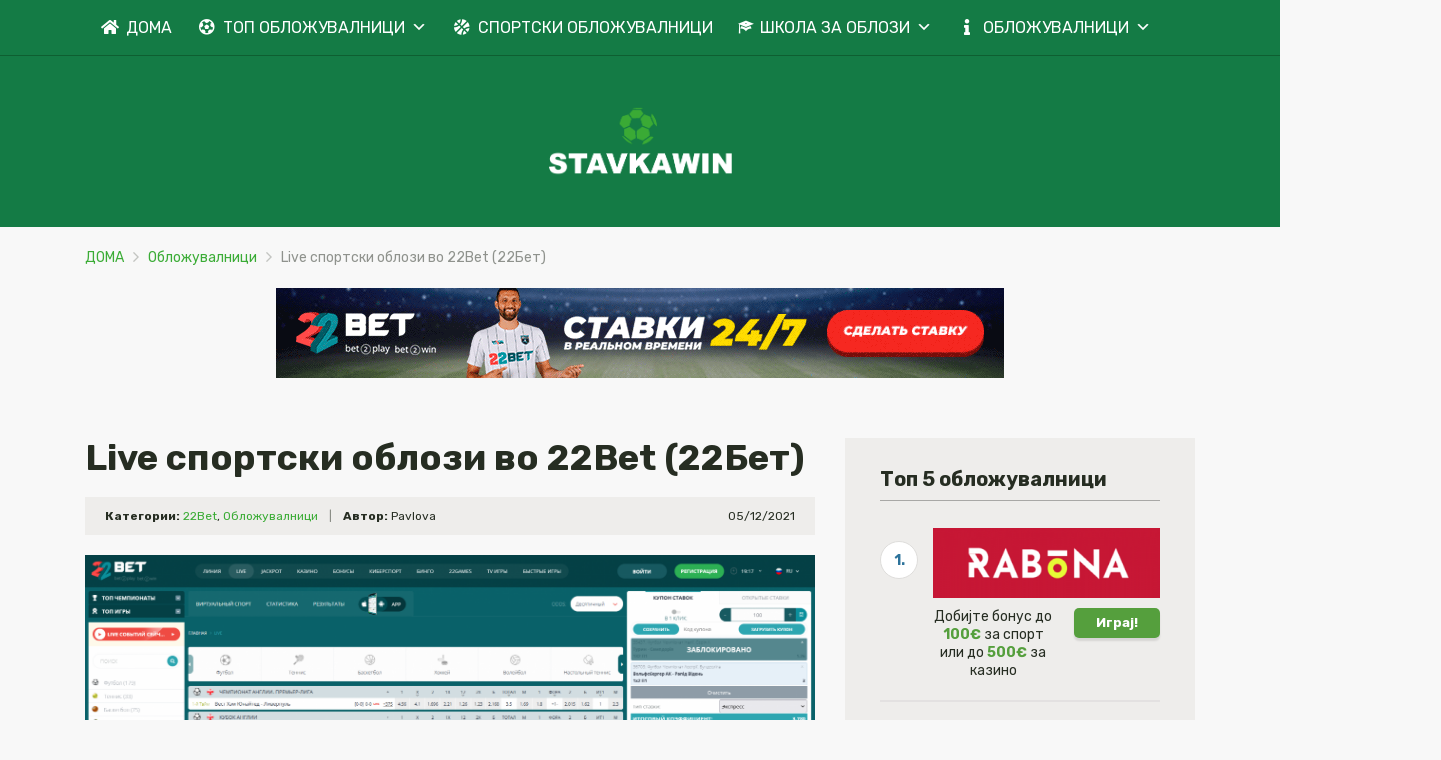

--- FILE ---
content_type: text/html; charset=UTF-8
request_url: https://stavkawin.com/mk/live-%D1%81%D0%BF%D0%BE%D1%80%D1%82%D1%81%D0%BA%D0%B8-%D0%BE%D0%B1%D0%BB%D0%BE%D0%B7%D0%B8-%D0%B2%D0%BE-22bet-22%D0%B1%D0%B5%D1%82/
body_size: 19430
content:

<!doctype html>
<html class="no-js" lang="mk-MK"
	prefix="og: https://ogp.me/ns#" >
    <head>
        <meta charset="UTF-8">
        <meta http-equiv="x-ua-compatible" content="ie=edge">
        
        <meta name="viewport" content="width=device-width, initial-scale=1, minimum-scale=1.0, maximum-scale=5.0">
        <link rel="preconnect" href="https://fonts.gstatic.com" crossorigin />
        <link rel="dns-prefetch" href="https://fonts.gstatic.com" crossorigin />
        <meta name='robots' content='noindex,nofollow' />

		<!-- All in One SEO 4.1.0.3 -->
		<title>Live спортски облози во 22Bet (22Бет) | Најдобрите онлајн обложувалници</title>
		<link rel="canonical" href="https://stavkawin.com/mk/live-%d1%81%d0%bf%d0%be%d1%80%d1%82%d1%81%d0%ba%d0%b8-%d0%be%d0%b1%d0%bb%d0%be%d0%b7%d0%b8-%d0%b2%d0%be-22bet-22%d0%b1%d0%b5%d1%82/" />
		<meta property="og:site_name" content="Онлајн обложувалници |" />
		<meta property="og:type" content="article" />
		<meta property="og:title" content="Live спортски облози во 22Bet (22Бет) | Најдобрите онлајн обложувалници" />
		<meta property="og:url" content="https://stavkawin.com/mk/live-%d1%81%d0%bf%d0%be%d1%80%d1%82%d1%81%d0%ba%d0%b8-%d0%be%d0%b1%d0%bb%d0%be%d0%b7%d0%b8-%d0%b2%d0%be-22bet-22%d0%b1%d0%b5%d1%82/" />
		<meta property="article:published_time" content="2021-12-05T18:37:22Z" />
		<meta property="article:modified_time" content="2024-04-18T05:28:56Z" />
		<meta name="twitter:card" content="summary" />
		<meta name="twitter:domain" content="stavkawin.com" />
		<meta name="twitter:title" content="Live спортски облози во 22Bet (22Бет) | Најдобрите онлајн обложувалници" />
		<script type="application/ld+json" class="aioseo-schema">
			{"@context":"https:\/\/schema.org","@graph":[{"@type":"WebSite","@id":"https:\/\/stavkawin.com\/mk\/#website","url":"https:\/\/stavkawin.com\/mk\/","name":"\u041e\u043d\u043b\u0430\u0458\u043d \u043e\u0431\u043b\u043e\u0436\u0443\u0432\u0430\u043b\u043d\u0438\u0446\u0438","publisher":{"@id":"https:\/\/stavkawin.com\/mk\/#organization"}},{"@type":"Organization","@id":"https:\/\/stavkawin.com\/mk\/#organization","name":"\u041e\u043d\u043b\u0430\u0458\u043d \u043e\u0431\u043b\u043e\u0436\u0443\u0432\u0430\u043b\u043d\u0438\u0446\u0438","url":"https:\/\/stavkawin.com\/mk\/"},{"@type":"BreadcrumbList","@id":"https:\/\/stavkawin.com\/mk\/live-%d1%81%d0%bf%d0%be%d1%80%d1%82%d1%81%d0%ba%d0%b8-%d0%be%d0%b1%d0%bb%d0%be%d0%b7%d0%b8-%d0%b2%d0%be-22bet-22%d0%b1%d0%b5%d1%82\/#breadcrumblist","itemListElement":[{"@type":"ListItem","@id":"https:\/\/stavkawin.com\/mk\/#listItem","position":"1","item":{"@id":"https:\/\/stavkawin.com\/mk\/#item","name":"Home","description":"\u0412\u043b\u0430\u0441\u0442\u0438\u0442\u0435 \u0432\u043e \u0421\u0435\u0432\u0435\u0440\u043d\u0430 \u041c\u0430\u043a\u0435\u0434\u043e\u043d\u0438\u0458\u0430 \u0458\u0430 \u043b\u0435\u0433\u0430\u043b\u0438\u0437\u0438\u0440\u0430\u0430 \u0434\u0435\u0458\u043d\u043e\u0441\u0442\u0430 \u043d\u0430 \u043e\u0431\u043b\u043e\u0436\u0443\u0432\u0430\u043b\u043d\u0438\u0446\u0438\u0442\u0435, \u0441\u043f\u043e\u0440\u0442\u0441\u043a\u0438\u0442\u0435 \u0442\u043e\u0442\u0430\u043b\u0438\u0437\u0430\u0442\u043e\u0440\u0438 \u0438 \u043a\u0430\u0437\u0438\u043d\u0430\u0442\u0430 \u043e\u0434 2011 \u0433\u043e\u0434\u0438\u043d\u0430. \u0414\u043e\u0442\u043e\u0433\u0430\u0448, \u043e\u0434 \u0438\u0433\u0440\u0438\u0442\u0435 \u043d\u0430 \u0441\u0440\u0435\u045c\u0430 \u0431\u0435\u0448\u0435 \u0434\u043e\u0441\u0442\u0430\u043f\u043d\u0430 \u0441\u0430\u043c\u043e \u0434\u0440\u0436\u0430\u0432\u043d\u0430\u0442\u0430 \u043b\u043e\u0442\u0430\u0440\u0438\u0458\u0430, \u043a\u043e\u0458\u0430 \u043d\u0435 \u043c\u043e\u0436\u0435\u0448\u0435 \u0434\u0430 \u0441\u0435 \u043f\u043e\u0444\u0430\u043b\u0438 \u0441\u043e \u0438\u043d\u0442\u0435\u0440\u0435\u0441\u043d\u0430 \u043f\u043e\u043d\u0443\u0434\u0430 \u0438 \u0433\u043e\u043b\u0435\u043c\u0438 \u0434\u043e\u0431\u0438\u0432\u043a\u0438.","url":"https:\/\/stavkawin.com\/mk\/"},"nextItem":"https:\/\/stavkawin.com\/mk\/live-%d1%81%d0%bf%d0%be%d1%80%d1%82%d1%81%d0%ba%d0%b8-%d0%be%d0%b1%d0%bb%d0%be%d0%b7%d0%b8-%d0%b2%d0%be-22bet-22%d0%b1%d0%b5%d1%82\/#listItem"},{"@type":"ListItem","@id":"https:\/\/stavkawin.com\/mk\/live-%d1%81%d0%bf%d0%be%d1%80%d1%82%d1%81%d0%ba%d0%b8-%d0%be%d0%b1%d0%bb%d0%be%d0%b7%d0%b8-%d0%b2%d0%be-22bet-22%d0%b1%d0%b5%d1%82\/#listItem","position":"2","item":{"@id":"https:\/\/stavkawin.com\/mk\/live-%d1%81%d0%bf%d0%be%d1%80%d1%82%d1%81%d0%ba%d0%b8-%d0%be%d0%b1%d0%bb%d0%be%d0%b7%d0%b8-%d0%b2%d0%be-22bet-22%d0%b1%d0%b5%d1%82\/#item","name":"Live \u0441\u043f\u043e\u0440\u0442\u0441\u043a\u0438 \u043e\u0431\u043b\u043e\u0437\u0438 \u0432\u043e 22Bet (22\u0411\u0435\u0442)","url":"https:\/\/stavkawin.com\/mk\/live-%d1%81%d0%bf%d0%be%d1%80%d1%82%d1%81%d0%ba%d0%b8-%d0%be%d0%b1%d0%bb%d0%be%d0%b7%d0%b8-%d0%b2%d0%be-22bet-22%d0%b1%d0%b5%d1%82\/"},"previousItem":"https:\/\/stavkawin.com\/mk\/#listItem"}]},{"@type":"Person","@id":"https:\/\/stavkawin.com\/mk\/author\/evgenija-pavlova\/#author","url":"https:\/\/stavkawin.com\/mk\/author\/evgenija-pavlova\/","name":"Pavlova","image":{"@type":"ImageObject","@id":"https:\/\/stavkawin.com\/mk\/live-%d1%81%d0%bf%d0%be%d1%80%d1%82%d1%81%d0%ba%d0%b8-%d0%be%d0%b1%d0%bb%d0%be%d0%b7%d0%b8-%d0%b2%d0%be-22bet-22%d0%b1%d0%b5%d1%82\/#authorImage","url":"https:\/\/secure.gravatar.com\/avatar\/9b58808de9002791b863031d8fff2ef4?s=96&d=mm&r=g","width":"96","height":"96","caption":"Pavlova"}},{"@type":"WebPage","@id":"https:\/\/stavkawin.com\/mk\/live-%d1%81%d0%bf%d0%be%d1%80%d1%82%d1%81%d0%ba%d0%b8-%d0%be%d0%b1%d0%bb%d0%be%d0%b7%d0%b8-%d0%b2%d0%be-22bet-22%d0%b1%d0%b5%d1%82\/#webpage","url":"https:\/\/stavkawin.com\/mk\/live-%d1%81%d0%bf%d0%be%d1%80%d1%82%d1%81%d0%ba%d0%b8-%d0%be%d0%b1%d0%bb%d0%be%d0%b7%d0%b8-%d0%b2%d0%be-22bet-22%d0%b1%d0%b5%d1%82\/","name":"Live \u0441\u043f\u043e\u0440\u0442\u0441\u043a\u0438 \u043e\u0431\u043b\u043e\u0437\u0438 \u0432\u043e 22Bet (22\u0411\u0435\u0442) | \u041d\u0430\u0458\u0434\u043e\u0431\u0440\u0438\u0442\u0435 \u043e\u043d\u043b\u0430\u0458\u043d \u043e\u0431\u043b\u043e\u0436\u0443\u0432\u0430\u043b\u043d\u0438\u0446\u0438","inLanguage":"mk-MK","isPartOf":{"@id":"https:\/\/stavkawin.com\/mk\/#website"},"breadcrumb":{"@id":"https:\/\/stavkawin.com\/mk\/live-%d1%81%d0%bf%d0%be%d1%80%d1%82%d1%81%d0%ba%d0%b8-%d0%be%d0%b1%d0%bb%d0%be%d0%b7%d0%b8-%d0%b2%d0%be-22bet-22%d0%b1%d0%b5%d1%82\/#breadcrumblist"},"author":"https:\/\/stavkawin.com\/mk\/live-%d1%81%d0%bf%d0%be%d1%80%d1%82%d1%81%d0%ba%d0%b8-%d0%be%d0%b1%d0%bb%d0%be%d0%b7%d0%b8-%d0%b2%d0%be-22bet-22%d0%b1%d0%b5%d1%82\/#author","creator":"https:\/\/stavkawin.com\/mk\/live-%d1%81%d0%bf%d0%be%d1%80%d1%82%d1%81%d0%ba%d0%b8-%d0%be%d0%b1%d0%bb%d0%be%d0%b7%d0%b8-%d0%b2%d0%be-22bet-22%d0%b1%d0%b5%d1%82\/#author","image":{"@type":"ImageObject","@id":"https:\/\/stavkawin.com\/mk\/#mainImage","url":"https:\/\/stavkawin.com\/mk\/wp-content\/uploads\/2021\/12\/Live-\u0441\u0442\u0430\u0432\u043a\u0438-22Bet-1536x711-1.png","width":"1536","height":"711"},"primaryImageOfPage":{"@id":"https:\/\/stavkawin.com\/mk\/live-%d1%81%d0%bf%d0%be%d1%80%d1%82%d1%81%d0%ba%d0%b8-%d0%be%d0%b1%d0%bb%d0%be%d0%b7%d0%b8-%d0%b2%d0%be-22bet-22%d0%b1%d0%b5%d1%82\/#mainImage"},"datePublished":"2021-12-05T18:37:22+00:00","dateModified":"2024-04-18T05:28:56+00:00"},{"@type":"Article","@id":"https:\/\/stavkawin.com\/mk\/live-%d1%81%d0%bf%d0%be%d1%80%d1%82%d1%81%d0%ba%d0%b8-%d0%be%d0%b1%d0%bb%d0%be%d0%b7%d0%b8-%d0%b2%d0%be-22bet-22%d0%b1%d0%b5%d1%82\/#article","name":"Live \u0441\u043f\u043e\u0440\u0442\u0441\u043a\u0438 \u043e\u0431\u043b\u043e\u0437\u0438 \u0432\u043e 22Bet (22\u0411\u0435\u0442) | \u041d\u0430\u0458\u0434\u043e\u0431\u0440\u0438\u0442\u0435 \u043e\u043d\u043b\u0430\u0458\u043d \u043e\u0431\u043b\u043e\u0436\u0443\u0432\u0430\u043b\u043d\u0438\u0446\u0438","headline":"Live \u0441\u043f\u043e\u0440\u0442\u0441\u043a\u0438 \u043e\u0431\u043b\u043e\u0437\u0438 \u0432\u043e 22Bet (22\u0411\u0435\u0442)","author":{"@id":"https:\/\/stavkawin.com\/mk\/author\/evgenija-pavlova\/#author"},"publisher":{"@id":"https:\/\/stavkawin.com\/mk\/#organization"},"datePublished":"2021-12-05T18:37:22+00:00","dateModified":"2024-04-18T05:28:56+00:00","articleSection":"22Bet, \u041e\u0431\u043b\u043e\u0436\u0443\u0432\u0430\u043b\u043d\u0438\u0446\u0438","mainEntityOfPage":{"@id":"https:\/\/stavkawin.com\/mk\/live-%d1%81%d0%bf%d0%be%d1%80%d1%82%d1%81%d0%ba%d0%b8-%d0%be%d0%b1%d0%bb%d0%be%d0%b7%d0%b8-%d0%b2%d0%be-22bet-22%d0%b1%d0%b5%d1%82\/#webpage"},"isPartOf":{"@id":"https:\/\/stavkawin.com\/mk\/live-%d1%81%d0%bf%d0%be%d1%80%d1%82%d1%81%d0%ba%d0%b8-%d0%be%d0%b1%d0%bb%d0%be%d0%b7%d0%b8-%d0%b2%d0%be-22bet-22%d0%b1%d0%b5%d1%82\/#webpage"},"image":{"@type":"ImageObject","@id":"https:\/\/stavkawin.com\/mk\/#articleImage","url":"https:\/\/stavkawin.com\/mk\/wp-content\/uploads\/2021\/12\/Live-\u0441\u0442\u0430\u0432\u043a\u0438-22Bet-1536x711-1.png","width":"1536","height":"711"}}]}
		</script>
		<!-- All in One SEO -->

<link rel='dns-prefetch' href='//fonts.googleapis.com' />
<link rel='dns-prefetch' href='//s.w.org' />
<link rel="alternate" type="application/rss+xml" title="Онлајн обложувалници &raquo; Фид" href="https://stavkawin.com/mk/feed/" />
<link rel="alternate" type="application/rss+xml" title="Онлајн обложувалници &raquo; фидови за коментари" href="https://stavkawin.com/mk/comments/feed/" />
		<script type="text/javascript">
			window._wpemojiSettings = {"baseUrl":"https:\/\/s.w.org\/images\/core\/emoji\/12.0.0-1\/72x72\/","ext":".png","svgUrl":"https:\/\/s.w.org\/images\/core\/emoji\/12.0.0-1\/svg\/","svgExt":".svg","source":{"concatemoji":"https:\/\/stavkawin.com\/mk\/wp-includes\/js\/wp-emoji-release.min.js?ver=5.4.2"}};
			/*! This file is auto-generated */
			!function(e,a,t){var r,n,o,i,p=a.createElement("canvas"),s=p.getContext&&p.getContext("2d");function c(e,t){var a=String.fromCharCode;s.clearRect(0,0,p.width,p.height),s.fillText(a.apply(this,e),0,0);var r=p.toDataURL();return s.clearRect(0,0,p.width,p.height),s.fillText(a.apply(this,t),0,0),r===p.toDataURL()}function l(e){if(!s||!s.fillText)return!1;switch(s.textBaseline="top",s.font="600 32px Arial",e){case"flag":return!c([127987,65039,8205,9895,65039],[127987,65039,8203,9895,65039])&&(!c([55356,56826,55356,56819],[55356,56826,8203,55356,56819])&&!c([55356,57332,56128,56423,56128,56418,56128,56421,56128,56430,56128,56423,56128,56447],[55356,57332,8203,56128,56423,8203,56128,56418,8203,56128,56421,8203,56128,56430,8203,56128,56423,8203,56128,56447]));case"emoji":return!c([55357,56424,55356,57342,8205,55358,56605,8205,55357,56424,55356,57340],[55357,56424,55356,57342,8203,55358,56605,8203,55357,56424,55356,57340])}return!1}function d(e){var t=a.createElement("script");t.src=e,t.defer=t.type="text/javascript",a.getElementsByTagName("head")[0].appendChild(t)}for(i=Array("flag","emoji"),t.supports={everything:!0,everythingExceptFlag:!0},o=0;o<i.length;o++)t.supports[i[o]]=l(i[o]),t.supports.everything=t.supports.everything&&t.supports[i[o]],"flag"!==i[o]&&(t.supports.everythingExceptFlag=t.supports.everythingExceptFlag&&t.supports[i[o]]);t.supports.everythingExceptFlag=t.supports.everythingExceptFlag&&!t.supports.flag,t.DOMReady=!1,t.readyCallback=function(){t.DOMReady=!0},t.supports.everything||(n=function(){t.readyCallback()},a.addEventListener?(a.addEventListener("DOMContentLoaded",n,!1),e.addEventListener("load",n,!1)):(e.attachEvent("onload",n),a.attachEvent("onreadystatechange",function(){"complete"===a.readyState&&t.readyCallback()})),(r=t.source||{}).concatemoji?d(r.concatemoji):r.wpemoji&&r.twemoji&&(d(r.twemoji),d(r.wpemoji)))}(window,document,window._wpemojiSettings);
		</script>
		<style type="text/css">
img.wp-smiley,
img.emoji {
	display: inline !important;
	border: none !important;
	box-shadow: none !important;
	height: 1em !important;
	width: 1em !important;
	margin: 0 .07em !important;
	vertical-align: -0.1em !important;
	background: none !important;
	padding: 0 !important;
}
</style>
	<link rel='stylesheet' id='ez-toc-css'  href='https://stavkawin.com/mk/wp-content/plugins/easy-table-of-contents/assets/css/screen.min.css?ver=2.0.49' type='text/css' media='all' />
<style id='ez-toc-inline-css' type='text/css'>
div#ez-toc-container p.ez-toc-title {font-size: 100%;}div#ez-toc-container p.ez-toc-title {font-weight: 400;}div#ez-toc-container ul li {font-size: 100%;}div#ez-toc-container nav ul ul li ul li {font-size: 100%!important;}div#ez-toc-container {background: #eeedeb;border: 1px solid #eeedeb;width: 100%;}div#ez-toc-container p.ez-toc-title {color: #000000;}div#ez-toc-container ul.ez-toc-list a {color: #3bac36;}div#ez-toc-container ul.ez-toc-list a:hover {color: #000000;}div#ez-toc-container ul.ez-toc-list a:visited {color: #3bac36;}
.ez-toc-container-direction {direction: ltr;}.ez-toc-counter ul {direction: ltr;counter-reset: item ;}.ez-toc-counter nav ul li a::before {content: counter(item, disc) "  ";margin-right: .2em; counter-increment: item;flex-grow: 0;flex-shrink: 0;float: left;	}.ez-toc-widget-direction {direction: ltr;}.ez-toc-widget-container ul {direction: ltr;counter-reset: item ;}.ez-toc-widget-container nav ul li a::before {content: counter(item, disc) "  ";margin-right: .2em; counter-increment: item;flex-grow: 0;flex-shrink: 0;float: left;	}
</style>
<link rel='stylesheet' id='megamenu-css'  href='https://stavkawin.com/mk/wp-content/uploads/maxmegamenu/style.css?ver=1ed523' type='text/css' media='all' />
<link rel='stylesheet' id='dashicons-css'  href='https://stavkawin.com/mk/wp-includes/css/dashicons.min.css?ver=5.4.2' type='text/css' media='all' />
<link rel='stylesheet' id='megamenu-google-fonts-css'  href='//fonts.googleapis.com/css?family=Rubik%3A400%2C700&#038;ver=5.4.2' type='text/css' media='all' />
<link rel='stylesheet' id='megamenu-genericons-css'  href='https://stavkawin.com/mk/wp-content/plugins/megamenu-pro/icons/genericons/genericons/genericons.css?ver=2.2' type='text/css' media='all' />
<link rel='stylesheet' id='megamenu-fontawesome-css'  href='https://stavkawin.com/mk/wp-content/plugins/megamenu-pro/icons/fontawesome/css/font-awesome.min.css?ver=2.2' type='text/css' media='all' />
<link rel='stylesheet' id='megamenu-fontawesome5-css'  href='https://stavkawin.com/mk/wp-content/plugins/megamenu-pro/icons/fontawesome5/css/all.min.css?ver=2.2' type='text/css' media='all' />
<link rel='preload' as='font' type='font/woff' crossorigin='anonymous' id='poka-preload-poka-font-css'  href='https://stavkawin.com/mk/wp-content/themes/pokatheme/fonts/poka.woff?v=2.1'  />
<link rel='stylesheet' id='poka-fonts-css'  href='https://fonts.googleapis.com/css?family=Rubik%3A400%2C400i%2C700&#038;display=swap&#038;ver=5.4.2' type='text/css' media='all' />
<link rel='stylesheet' id='poka-vendor-styles-css'  href='https://stavkawin.com/mk/wp-content/themes/pokatheme/css/styles-vendor.min.css?ver=3.4.8' type='text/css' media='all' />
<link rel='stylesheet' id='poka-main-styles-css'  href='https://stavkawin.com/mk/wp-content/themes/pokatheme/css/styles.min.css?ver=1641830751' type='text/css' media='all' />
<script type='text/javascript' src='https://stavkawin.com/mk/wp-includes/js/jquery/jquery.js?ver=1.12.4-wp'></script>
<script type='text/javascript'>
jQuery(document).ready(function(){document.querySelectorAll(".ez-toc-section").forEach(t=>{t.setAttribute("ez-toc-data-id","#"+decodeURI(t.getAttribute("id")))}),jQuery("a.ez-toc-link").click(function(){let t=jQuery(this).attr("href"),e=jQuery("#wpadminbar"),i=0;30>30&&(i=30),e.length&&(i+=e.height()),jQuery('[ez-toc-data-id="'+decodeURI(t)+'"]').length>0&&(i=jQuery('[ez-toc-data-id="'+decodeURI(t)+'"]').offset().top-i),jQuery("html, body").animate({scrollTop:i},500)})});
</script>
<link rel="EditURI" type="application/rsd+xml" title="RSD" href="https://stavkawin.com/mk/xmlrpc.php?rsd" />
<link rel="wlwmanifest" type="application/wlwmanifest+xml" href="https://stavkawin.com/mk/wp-includes/wlwmanifest.xml" /> 
<link rel='prev' title='Обложувалница 22Бет (22Bet): пополнување на депозитот' href='https://stavkawin.com/mk/%d0%be%d0%b1%d0%bb%d0%be%d0%b6%d1%83%d0%b2%d0%b0%d0%bb%d0%bd%d0%b8%d1%86%d0%b0-22%d0%b1%d0%b5%d1%82-22bet-%d0%bf%d0%be%d0%bf%d0%be%d0%bb%d0%bd%d1%83%d0%b2%d0%b0%d1%9a%d0%b5-%d0%bd%d0%b0-%d0%b4/' />
<link rel='next' title='Повлекување на пари од 22Бет (22Bet): начини и карактеристики' href='https://stavkawin.com/mk/%d0%bf%d0%be%d0%b2%d0%bb%d0%b5%d0%ba%d1%83%d0%b2%d0%b0%d1%9a%d0%b5-%d0%bd%d0%b0-%d0%bf%d0%b0%d1%80%d0%b8-%d0%be%d0%b4-22%d0%b1%d0%b5%d1%82-22bet-%d0%bd%d0%b0%d1%87%d0%b8%d0%bd%d0%b8-%d0%b8-%d0%be/' />
<link rel='shortlink' href='https://stavkawin.com/mk/?p=2556' />
<link rel="icon" href="https://stavkawin.com/mk/wp-content/uploads/2021/01/cropped-ikon-32x32.png" sizes="32x32" />
<link rel="icon" href="https://stavkawin.com/mk/wp-content/uploads/2021/01/cropped-ikon-192x192.png" sizes="192x192" />
<link rel="apple-touch-icon" href="https://stavkawin.com/mk/wp-content/uploads/2021/01/cropped-ikon-180x180.png" />
<meta name="msapplication-TileImage" content="https://stavkawin.com/mk/wp-content/uploads/2021/01/cropped-ikon-270x270.png" />
		<style type="text/css" id="wp-custom-css">
			.text-area p a:not(.btn) {
 color: #3bac36;
}




a {
 color: #3bac36;
}



header {
 
 background-color: #147b45;
}






.head-menu.head-menu--s1{background:rgba(0, 0, 0, 0)}

.head-menu.head-menu--s1{border-bottom: 1px solid rgb(14, 95, 49);}

 .trigger-mmenu {
    display: none;
  }





:root {
    --bg-table-stripe: #f6f6f5;
    --b-table: #e3e3e2;
    --caption: #242423;
}

table {
    background-color: transparent;
    border-collapse:collapse;
  	font-family: Arial, Helvetica, sans-serif
}

th {
    text-align:left
}

.dcf-txt-center {
      text-align: center!important
    }

    .dcf-txt-left {
      text-align: left!important
    }

    .dcf-txt-right {
      text-align: right!important
    }
    
.dcf-table caption {
      color: var(--caption);
      font-size: 1.13em;
      font-weight: 700;
      padding-bottom: .56rem
    }

    .dcf-table thead {
      font-size: .84em
    }

    .dcf-table tbody {
      border-bottom: 1px solid var(--b-table);
      border-top: 1px solid var(--b-table);
      font-size: .84em
    }

    .dcf-table tfoot {
      font-size: .84em
    }

    .dcf-table td, .dcf-table th {
      padding-right: 1.78em
    }

    .dcf-table-bordered, .dcf-table-bordered td, .dcf-table-bordered th {
      border: 1px solid var(--b-table)
    }

    .dcf-table-bordered td, .dcf-table-bordered th, .dcf-table-striped td, .dcf-table-striped th {
      padding-left: 1em;
      padding-right: 1em
    }

    .dcf-table-bordered tr:not(:last-child), .dcf-table-striped tr:not(:last-child) {
      border-bottom: 1px solid var(--b-table)
    }

    .dcf-table-striped tbody tr:nth-of-type(2n) {
      background-color: var(--bg-table-stripe)
    }

    .dcf-table thead td, .dcf-table thead th {
      padding-bottom: .75em;
      vertical-align: bottom
    }

    .dcf-table tbody td, .dcf-table tbody th, .dcf-table tfoot td, .dcf-table tfoot th {
      padding-top: .75em;
      vertical-align: top
    }

    .dcf-table tbody td, .dcf-table tbody th {
      padding-bottom: .75em
    }

    .dcf-table-bordered thead th {
      padding-top: 1.33em
    }

    .dcf-wrapper-table-scroll {
      overflow-x: auto;
      -webkit-overflow-scrolling: touch;
      left: 50%;
      margin-left: -50vw;
      margin-right: -50vw;
      padding-bottom: 1em;
      position: relative;
      right: 50%;
      width: 100vw
    }

    @media only screen and (max-width:42.09em) {
      .dcf-table-responsive thead {
        clip: rect(0 0 0 0);
        -webkit-clip-path: inset(50%);
        clip-path: inset(50%);
        height: 1px;
        overflow: hidden;
        position: absolute;
        width: 1px;
        white-space: nowrap
      }
      .dcf-table-responsive tr {
        display: block
      }
      .dcf-table-responsive td {
        -webkit-column-gap: 3.16vw;
        -moz-column-gap: 3.16vw;
        column-gap: 3.16vw;
        display: grid;
        grid-template-columns: 1fr 2fr;
        text-align: left!important
      }
      .dcf-table-responsive.dcf-table-bordered, .dcf-table-responsive.dcf-table-bordered thead th {
        border-width: 0
      }
      .dcf-table-responsive.dcf-table-bordered tbody td {
        border-top-width: 0
      }
      .dcf-table-responsive:not(.dcf-table-bordered) tbody tr {
        padding-bottom: .75em
      }
      .dcf-table-responsive:not(.dcf-table-bordered) tbody td {
        padding-bottom: 0
      }
      .dcf-table-responsive:not(.dcf-table-bordered):not(.dcf-table-striped) tbody td {
        padding-right: 0
      }
      .dcf-table-responsive.dcf-table-bordered tbody tr:last-child td:last-child {
        border-bottom-width: 0
      }
      .dcf-table-responsive tbody td:before {
        content: attr(data-label);
        float: left;
        font-weight: 700;
        padding-right: 1.78em
      }
    }

.dcf-overflow-x-auto {
      overflow-x: auto!important;
      -webkit-overflow-scrolling: touch
    }
    







 .content-item .pic  {
  background-color: #eeeeee;  
}

.content-item .pic img {
  transition: 300ms; opacity: 1.00;
}

.content-item:hover .pic img {
  opacity: .9;
}


 .flags  
{ margin-top: 3px; }
		</style>
		<style type="text/css">/** Mega Menu CSS: fs **/</style>
    </head>
    <body class="post-template-default single single-post postid-2556 single-format-standard mega-menu-primary mega-menu-foot1 body-header-style4 body-show-breadcrumbs">
        <!--[if lt IE 8]>
            <p class="browserupgrade">You are using an <strong>outdated</strong> browser. Please <a href="http://browsehappy.com/">upgrade your browser</a> to improve your experience.</p>
        <![endif]-->

        
        <div id="page-wrapper">

        <div class="fullscreen-bg">
    <img width="2560" height="671" src="https://stavkawin.com/mk/wp-content/uploads/2021/04/bg-header_green.png" class="attachment-full size-full" alt="" srcset="https://stavkawin.com/mk/wp-content/uploads/2021/04/bg-header_green.png 2560w, https://stavkawin.com/mk/wp-content/uploads/2021/04/bg-header_green-300x79.png 300w, https://stavkawin.com/mk/wp-content/uploads/2021/04/bg-header_green-1024x268.png 1024w, https://stavkawin.com/mk/wp-content/uploads/2021/04/bg-header_green-768x201.png 768w, https://stavkawin.com/mk/wp-content/uploads/2021/04/bg-header_green-1536x403.png 1536w, https://stavkawin.com/mk/wp-content/uploads/2021/04/bg-header_green-2048x537.png 2048w" sizes="(max-width: 2560px) 100vw, 2560px" /></div>
<header>
    <div class="header-background">
        <img width="2560" height="671" src="https://stavkawin.com/mk/wp-content/uploads/2021/04/bg-header_green.png" class="attachment-full size-full" alt="" srcset="https://stavkawin.com/mk/wp-content/uploads/2021/04/bg-header_green.png 2560w, https://stavkawin.com/mk/wp-content/uploads/2021/04/bg-header_green-300x79.png 300w, https://stavkawin.com/mk/wp-content/uploads/2021/04/bg-header_green-1024x268.png 1024w, https://stavkawin.com/mk/wp-content/uploads/2021/04/bg-header_green-768x201.png 768w, https://stavkawin.com/mk/wp-content/uploads/2021/04/bg-header_green-1536x403.png 1536w, https://stavkawin.com/mk/wp-content/uploads/2021/04/bg-header_green-2048x537.png 2048w" sizes="(max-width: 2560px) 100vw, 2560px" />    </div><!-- ./header-background -->
    <div class="head-menu head-menu--s1 clearfix">
        <div class="container">
            <a href="#mobile-menu" class="trigger-mmenu hidden-lg-up">
                <div class="icon">
                    <span></span>
                    <span></span>
                    <span></span>
                </div>
                <span>Menu</span>
            </a>
                        <div id="mega-menu-wrap-primary" class="mega-menu-wrap"><div class="mega-menu-toggle"><div class="mega-toggle-blocks-left"></div><div class="mega-toggle-blocks-center"><div class='mega-toggle-block mega-menu-toggle-animated-block mega-toggle-block-1' id='mega-toggle-block-1'><button aria-label="Toggle Menu" class="mega-toggle-animated mega-toggle-animated-slider" type="button" aria-expanded="false">
                  <span class="mega-toggle-animated-box">
                    <span class="mega-toggle-animated-inner"></span>
                  </span>
                </button></div></div><div class="mega-toggle-blocks-right"></div></div><ul id="mega-menu-primary" class="mega-menu max-mega-menu mega-menu-horizontal mega-no-js" data-event="hover_intent" data-effect="fade_up" data-effect-speed="200" data-effect-mobile="disabled" data-effect-speed-mobile="0" data-mobile-force-width="body" data-second-click="go" data-document-click="collapse" data-vertical-behaviour="standard" data-breakpoint="600" data-unbind="true" data-mobile-state="collapse_all" data-hover-intent-timeout="300" data-hover-intent-interval="100"><li class='mega-menu-item mega-menu-item-type-custom mega-menu-item-object-custom mega-menu-item-home mega-align-bottom-left mega-menu-flyout mega-has-icon mega-icon-left mega-menu-item-49' id='mega-menu-item-49'><a class="fas fa-home mega-menu-link" href="https://stavkawin.com/mk" tabindex="0">ДОМА</a></li><li class='mega-menu-item mega-menu-item-type-custom mega-menu-item-object-custom mega-menu-item-has-children mega-menu-megamenu mega-align-bottom-left mega-menu-grid mega-has-icon mega-icon-left mega-menu-item-686' id='mega-menu-item-686'><a class="fas fa-futbol mega-menu-link" href="https://stavkawin.com/mk/list/%d1%82%d0%be%d0%bf-%d0%b1%d1%83%d0%ba%d0%bc%d0%b5%d0%ba%d0%b5%d1%80%d1%8b/" aria-haspopup="true" aria-expanded="false" tabindex="0">ТОП ОБЛОЖУВАЛНИЦИ<span class="mega-indicator"></span></a>
<ul class="mega-sub-menu">
<li class='mega-menu-row' id='mega-menu-686-0'>
	<ul class="mega-sub-menu">
<li class='mega-menu-column mega-menu-columns-12-of-12' id='mega-menu-686-0-0'>
		<ul class="mega-sub-menu">
<li class='mega-menu-item mega-menu-item-type-widget widget_text mega-menu-item-text-43' id='mega-menu-item-text-43'><h4 class="mega-block-title">Топ MK обложувалници</h4>			<div class="textwidget"><div class="table-s2"><div class="item"><div class="item-row"><div class="col-logo">  <div class="rank-num">1</div>  <div class="logo-box"><a href="https://stavkawin.com/mk/Преглед/rabona/"><img width="293" height="90" src="https://stavkawin.com/mk/wp-content/uploads/2023/01/Rabona_logo-293x90-1.png" class="attachment-aff-thumb size-aff-thumb wp-post-image" alt="" /></a>  </div><!-- /.logo-box --></div><!-- /.col-logo --><div class="col-rating"><div class='rating'><span class="star full-star"><i class="icon-poka icon-poka-full-star"></i></span><span class="star full-star"><i class="icon-poka icon-poka-full-star"></i></span><span class="star full-star"><i class="icon-poka icon-poka-full-star"></i></span><span class="star full-star"><i class="icon-poka icon-poka-full-star"></i></span><span class="star full-star"><i class="icon-poka icon-poka-full-star"></i></span></div>  <a href="https://stavkawin.com/mk/Преглед/rabona/" class="btn-read-more">Преглед</a></div><!-- /.col-rating --><div class="col-bonus">  <h5>Добијте бонус до <strong>100€</strong> за спорт или до <strong>500€</strong> за казино</h5></div><!-- /.col-bonus --><div class="col-features"><ul><li>Понуда со повеќе од 30 видови спортови</li><li>Повеќе од 5000 игри на среќа</li><li>24-часовна корисничка поддршка</li></ul></div><!-- /.col-features --><div class="col-btn"><a href="https://stavkawin.com/mk/go/rabona" class="btn btn--green btn--full d-none d-lg-block" target="_blank" rel="nofollow noopener noreferrer"><span class="btn-p1">Регистрација</span><span class="btn-p2">→ Rabona</span></a><a href="https://stavkawin.com/mk/go/rabona?$mobile" class="btn btn--green btn--full hidden-lg-up" target="_blank" rel="nofollow noopener noreferrer"><span class="btn-p1">Регистрација</span><span class="btn-p2">→ Rabona</span></a></div><!-- /.col-btn --><div class="row-terms"></div><!-- /.row-terms --></div></div><div class="item"><div class="item-row"><div class="col-logo">  <div class="rank-num">2</div>  <div class="logo-box"><a href="https://stavkawin.com/mk/Преглед/22bet/"><img width="293" height="90" src="https://stavkawin.com/mk/wp-content/uploads/2020/11/Logo-22bet.png" class="attachment-aff-thumb size-aff-thumb wp-post-image" alt="" /></a>  </div><!-- /.logo-box --></div><!-- /.col-logo --><div class="col-rating"><div class='rating'><span class="star full-star"><i class="icon-poka icon-poka-full-star"></i></span><span class="star full-star"><i class="icon-poka icon-poka-full-star"></i></span><span class="star full-star"><i class="icon-poka icon-poka-full-star"></i></span><span class="star full-star"><i class="icon-poka icon-poka-full-star"></i></span><span class="star full-star"><i class="icon-poka icon-poka-full-star"></i></span></div>  <a href="https://stavkawin.com/mk/Преглед/22bet/" class="btn-read-more">Преглед</a></div><!-- /.col-rating --><div class="col-bonus">  <h5><strong>100%</strong> бонус до <strong>122 EUR</strong></h5></div><!-- /.col-bonus --><div class="col-features"><ul><li>Функциите на веб-сајтот и мобилната апликација</li><li>Повеќе од илјада спортски настани во ден</li><li>Бонусот за регистрација е поголем од оној на конкурентите</li></ul></div><!-- /.col-features --><div class="col-btn"><a href="https://stavkawin.com/mk/go/22bet" class="btn btn--green btn--full d-none d-lg-block" target="_blank" rel="nofollow noopener noreferrer"><span class="btn-p1">Регистрација</span><span class="btn-p2">→ 22Bet</span></a><a href="https://stavkawin.com/mk/go/22bet?$mobile" class="btn btn--green btn--full hidden-lg-up" target="_blank" rel="nofollow noopener noreferrer"><span class="btn-p1">Регистрација</span><span class="btn-p2">→ 22Bet</span></a></div><!-- /.col-btn --><div class="row-terms"></div><!-- /.row-terms --></div></div><div class="item"><div class="item-row"><div class="col-logo">  <div class="rank-num">3</div>  <div class="logo-box"><a href="https://stavkawin.com/mk/Преглед/melbet/"><img width="293" height="90" src="https://stavkawin.com/mk/wp-content/uploads/2021/07/Melbet_logo-293x90.png" class="attachment-aff-thumb size-aff-thumb wp-post-image" alt="Melbet_logo" /></a>  </div><!-- /.logo-box --></div><!-- /.col-logo --><div class="col-rating"><div class='rating'><span class="star full-star"><i class="icon-poka icon-poka-full-star"></i></span><span class="star full-star"><i class="icon-poka icon-poka-full-star"></i></span><span class="star full-star"><i class="icon-poka icon-poka-full-star"></i></span><span class="star full-star"><i class="icon-poka icon-poka-full-star"></i></span><span class="star"><i class="icon-poka icon-poka-half-star"></i></span></div>  <a href="https://stavkawin.com/mk/Преглед/melbet/" class="btn-read-more">Преглед</a></div><!-- /.col-rating --><div class="col-bonus">  <h5>Бонус <strong>100 USD</strong> </h5></div><!-- /.col-bonus --><div class="col-features"><ul><li>Современ сајт и различни програми за обложување.</li><li>Повеќе од 6000 настани за обложување.</li><li>Има неколку бонуси за регистрација.</li></ul></div><!-- /.col-features --><div class="col-btn"><a href="https://stavkawin.com/mk/go/melbet" class="btn btn--green btn--full d-none d-lg-block" target="_blank" rel="nofollow noopener noreferrer"><span class="btn-p1">Регистрација</span><span class="btn-p2">→ Melbet</span></a><a href="https://stavkawin.com/mk/go/melbet?$mobile" class="btn btn--green btn--full hidden-lg-up" target="_blank" rel="nofollow noopener noreferrer"><span class="btn-p1">Регистрација</span><span class="btn-p2">→ Melbet</span></a></div><!-- /.col-btn --><div class="row-terms"></div><!-- /.row-terms --></div></div><div class="item"><div class="item-row"><div class="col-logo">  <div class="rank-num">4</div>  <div class="logo-box"><a href="https://stavkawin.com/mk/Преглед/mozzartbet/"><img width="293" height="90" src="https://stavkawin.com/mk/wp-content/uploads/2022/09/Mozzart_logo-293x90-1.png" class="attachment-aff-thumb size-aff-thumb wp-post-image" alt="" /></a>  </div><!-- /.logo-box --></div><!-- /.col-logo --><div class="col-rating"><div class='rating'><span class="star full-star"><i class="icon-poka icon-poka-full-star"></i></span><span class="star full-star"><i class="icon-poka icon-poka-full-star"></i></span><span class="star full-star"><i class="icon-poka icon-poka-full-star"></i></span><span class="star full-star"><i class="icon-poka icon-poka-full-star"></i></span><span class="star"><i class="icon-poka icon-poka-empty-star"></i></span></div>  <a href="https://stavkawin.com/mk/Преглед/mozzartbet/" class="btn-read-more">Преглед</a></div><!-- /.col-rating --><div class="col-bonus">  <h5>Бонус <strong>до 400 евра</strong> и 100 бесплатни вртења за казино </h5></div><!-- /.col-bonus --><div class="col-features"><ul><li>Високи коефициенти</li><li>Голем избор на видео-слотови</li><li>Повеќе од 30 промоции</li></ul></div><!-- /.col-features --><div class="col-btn"><a href="https://stavkawin.com/mk/go/mozzart" class="btn btn--green btn--full d-none d-lg-block" target="_blank" rel="nofollow noopener noreferrer"><span class="btn-p1">Регистрација</span><span class="btn-p2">→ Mozzartbet</span></a><a href="https://stavkawin.com/mk/go/mozzart?$mobile" class="btn btn--green btn--full hidden-lg-up" target="_blank" rel="nofollow noopener noreferrer"><span class="btn-p1">Регистрација</span><span class="btn-p2">→ Mozzartbet</span></a></div><!-- /.col-btn --><div class="row-terms"></div><!-- /.row-terms --></div></div><div class="item"><div class="item-row"><div class="col-logo">  <div class="rank-num">5</div>  <div class="logo-box"><a href="https://stavkawin.com/mk/Преглед/20bet-%d1%81%d0%b5%d0%b2%d0%b5%d1%80%d0%bd%d0%b0%d1%8f-%d0%bc%d0%b0%d0%ba%d0%b5%d0%b4%d0%be%d0%bd%d0%b8%d1%8f/"><img width="293" height="90" src="https://stavkawin.com/mk/wp-content/uploads/2021/02/20bet_logo-293x90.png" class="attachment-aff-thumb size-aff-thumb wp-post-image" alt="20bet_logo" /></a>  </div><!-- /.logo-box --></div><!-- /.col-logo --><div class="col-rating"><div class='rating'><span class="star full-star"><i class="icon-poka icon-poka-full-star"></i></span><span class="star full-star"><i class="icon-poka icon-poka-full-star"></i></span><span class="star full-star"><i class="icon-poka icon-poka-full-star"></i></span><span class="star full-star"><i class="icon-poka icon-poka-full-star"></i></span><span class="star"><i class="icon-poka icon-poka-empty-star"></i></span></div>  <a href="https://stavkawin.com/mk/Преглед/20bet-%d1%81%d0%b5%d0%b2%d0%b5%d1%80%d0%bd%d0%b0%d1%8f-%d0%bc%d0%b0%d0%ba%d0%b5%d0%b4%d0%be%d0%bd%d0%b8%d1%8f/" class="btn-read-more">Преглед</a></div><!-- /.col-rating --><div class="col-bonus">  <h5>Бонус <strong>100 €/$</strong></h5></div><!-- /.col-bonus --><div class="col-features"><ul><li>Современ веб-сајт со голем избор на функции</li><li>Можност за избирање на бонусот за регистрација</li><li>Повеќе од 2 илјади спортски настани за обложување</li></ul></div><!-- /.col-features --><div class="col-btn"><a href="https://stavkawin.com/mk/go/20bet" class="btn btn--green btn--full d-none d-lg-block" target="_blank" rel="nofollow noopener noreferrer"><span class="btn-p1">Регистрација</span><span class="btn-p2">→ 20Bet Северна Македонија</span></a><a href="https://stavkawin.com/mk/go/20bet?$mobile" class="btn btn--green btn--full hidden-lg-up" target="_blank" rel="nofollow noopener noreferrer"><span class="btn-p1">Регистрација</span><span class="btn-p2">→ 20Bet Северна Македонија</span></a></div><!-- /.col-btn --><div class="row-terms"></div><!-- /.row-terms --></div></div><div class="item"><div class="item-row"><div class="col-logo">  <div class="rank-num">6</div>  <div class="logo-box"><a href="https://stavkawin.com/mk/Преглед/ggbet/"><img width="293" height="90" src="https://stavkawin.com/mk/wp-content/uploads/2021/07/GGbet_logo-293x90.png" class="attachment-aff-thumb size-aff-thumb wp-post-image" alt="GGbet_logo" /></a>  </div><!-- /.logo-box --></div><!-- /.col-logo --><div class="col-rating"><div class='rating'><span class="star full-star"><i class="icon-poka icon-poka-full-star"></i></span><span class="star full-star"><i class="icon-poka icon-poka-full-star"></i></span><span class="star full-star"><i class="icon-poka icon-poka-full-star"></i></span><span class="star full-star"><i class="icon-poka icon-poka-full-star"></i></span><span class="star"><i class="icon-poka icon-poka-empty-star"></i></span></div>  <a href="https://stavkawin.com/mk/Преглед/ggbet/" class="btn-read-more">Преглед</a></div><!-- /.col-rating --><div class="col-bonus">  <h5><strong>+ 100%</strong> бонус <strong>100 €</strong></h5></div><!-- /.col-bonus --><div class="col-features"><ul><li>Стилски дизајн, многу функции за обложување</li><li>Голем избор на сајбер-спорт настани</li><li>Различни бонуси за играчите</li></ul></div><!-- /.col-features --><div class="col-btn"><a href="https://stavkawin.com/mk/go/ggbet" class="btn btn--green btn--full d-none d-lg-block" target="_blank" rel="nofollow noopener noreferrer"><span class="btn-p1">Регистрација</span><span class="btn-p2">→ GGbet</span></a><a href="https://stavkawin.com/mk/go/ggbet?$mobile" class="btn btn--green btn--full hidden-lg-up" target="_blank" rel="nofollow noopener noreferrer"><span class="btn-p1">Регистрација</span><span class="btn-p2">→ GGbet</span></a></div><!-- /.col-btn --><div class="row-terms"></div><!-- /.row-terms --></div></div><div class="item"><div class="item-row"><div class="col-logo">  <div class="rank-num">7</div>  <div class="logo-box"><a href="https://stavkawin.com/mk/Преглед/1xbet/"><img width="293" height="90" src="https://stavkawin.com/mk/wp-content/uploads/2020/08/Logo-1xbet-293x90.png" class="attachment-aff-thumb size-aff-thumb wp-post-image" alt="Logo 1xbet" /></a>  </div><!-- /.logo-box --></div><!-- /.col-logo --><div class="col-rating"><div class='rating'><span class="star full-star"><i class="icon-poka icon-poka-full-star"></i></span><span class="star full-star"><i class="icon-poka icon-poka-full-star"></i></span><span class="star full-star"><i class="icon-poka icon-poka-full-star"></i></span><span class="star"><i class="icon-poka icon-poka-empty-star"></i></span><span class="star"><i class="icon-poka icon-poka-empty-star"></i></span></div>  <a href="https://stavkawin.com/mk/Преглед/1xbet/" class="btn-read-more">Преглед</a></div><!-- /.col-rating --><div class="col-bonus">  <h5>  Бонус до <strong>100 EUR</strong> за прв депозит</h5></div><!-- /.col-bonus --><div class="col-features"><ul><li>Современ сајт со голем сет на функции</li><li>Билтен од 40+ видови спорт</li><li>Голем избор на поддржани јазици</li></ul></div><!-- /.col-features --><div class="col-btn"><a href="https://stavkawin.com/mk/go/1xbet" class="btn btn--green btn--full d-none d-lg-block" target="_blank" rel="nofollow noopener noreferrer"><span class="btn-p1">Регистрација</span><span class="btn-p2">→ 1xbet</span></a><a href="https://stavkawin.com/mk/go/1xbet?$mobile" class="btn btn--green btn--full hidden-lg-up" target="_blank" rel="nofollow noopener noreferrer"><span class="btn-p1">Регистрација</span><span class="btn-p2">→ 1xbet</span></a></div><!-- /.col-btn --><div class="row-terms"></div><!-- /.row-terms --></div></div><div class="item"><div class="item-row"><div class="col-logo">  <div class="rank-num">8</div>  <div class="logo-box"><a href="https://stavkawin.com/mk/Преглед/betwinner/"><img width="293" height="90" src="https://stavkawin.com/mk/wp-content/uploads/2022/04/Logo_betwinner.png" class="attachment-aff-thumb size-aff-thumb wp-post-image" alt="" /></a>  </div><!-- /.logo-box --></div><!-- /.col-logo --><div class="col-rating"><div class='rating'><span class="star full-star"><i class="icon-poka icon-poka-full-star"></i></span><span class="star full-star"><i class="icon-poka icon-poka-full-star"></i></span><span class="star full-star"><i class="icon-poka icon-poka-full-star"></i></span><span class="star"><i class="icon-poka icon-poka-empty-star"></i></span><span class="star"><i class="icon-poka icon-poka-empty-star"></i></span></div>  <a href="https://stavkawin.com/mk/Преглед/betwinner/" class="btn-read-more">Преглед</a></div><!-- /.col-rating --><div class="col-bonus">  <h5><strong>100 EUR</strong> бонус</h5></div><!-- /.col-bonus --><div class="col-features"><ul><li>Современ дизајн со многу функции</li><li>Повеќе од 1000 акции за спорт во ден</li><li>Голем избор на акции</li></ul></div><!-- /.col-features --><div class="col-btn"><a href="https://stavkawin.com/mk/go/betwinner" class="btn btn--green btn--full d-none d-lg-block" target="_blank" rel="nofollow noopener noreferrer"><span class="btn-p1">Регистрација</span><span class="btn-p2">→ Betwinner</span></a><a href="https://stavkawin.com/mk/go/betwinner?$mobile" class="btn btn--green btn--full hidden-lg-up" target="_blank" rel="nofollow noopener noreferrer"><span class="btn-p1">Регистрација</span><span class="btn-p2">→ Betwinner</span></a></div><!-- /.col-btn --><div class="row-terms"></div><!-- /.row-terms --></div></div><div class="item"><div class="item-row"><div class="col-logo">  <div class="rank-num">9</div>  <div class="logo-box"><a href="https://stavkawin.com/mk/Преглед/1bet/"><img width="293" height="90" src="https://stavkawin.com/mk/wp-content/uploads/2023/03/1bet_logo.png" class="attachment-aff-thumb size-aff-thumb wp-post-image" alt="" /></a>  </div><!-- /.logo-box --></div><!-- /.col-logo --><div class="col-rating"><div class='rating'><span class="star full-star"><i class="icon-poka icon-poka-full-star"></i></span><span class="star full-star"><i class="icon-poka icon-poka-full-star"></i></span><span class="star full-star"><i class="icon-poka icon-poka-full-star"></i></span><span class="star"><i class="icon-poka icon-poka-empty-star"></i></span><span class="star"><i class="icon-poka icon-poka-empty-star"></i></span></div>  <a href="https://stavkawin.com/mk/Преглед/1bet/" class="btn-read-more">Преглед</a></div><!-- /.col-rating --><div class="col-bonus">  <h5>Бонус <strong>до 100 еврa</strong> за обложување и <strong>до 500 евра</strong> за казино</h5></div><!-- /.col-bonus --><div class="col-features"><ul><li>Голема понуда на спортски облози</li><li>Голем избор на лајв-казино игри</li><li>Порталот е преведен на 15 јазици</li></ul></div><!-- /.col-features --><div class="col-btn"><a href="https://stavkawin.com/mk/go/1bet" class="btn btn--green btn--full d-none d-lg-block" target="_blank" rel="nofollow noopener noreferrer"><span class="btn-p1">Регистрација</span><span class="btn-p2">→ 1Bet</span></a><a href="https://stavkawin.com/mk/go/1bet?$mobile" class="btn btn--green btn--full hidden-lg-up" target="_blank" rel="nofollow noopener noreferrer"><span class="btn-p1">Регистрација</span><span class="btn-p2">→ 1Bet</span></a></div><!-- /.col-btn --><div class="row-terms"></div><!-- /.row-terms --></div></div></div>
</div>
		</li>		</ul>
</li>	</ul>
</li></ul>
</li><li class='mega-menu-item mega-menu-item-type-custom mega-menu-item-object-custom mega-align-bottom-left mega-menu-tabbed mega-has-icon mega-icon-left mega-menu-megamenu mega-menu-item-50' id='mega-menu-item-50'><a class="fas fa-basketball-ball mega-menu-link" href="https://stavkawin.com/mk/list/%d0%b1%d1%83%d0%ba%d0%bc%d0%b5%d0%ba%d0%b5%d1%80%d1%81%d0%ba%d0%b8%d0%b5-%d0%ba%d0%be%d0%bd%d1%82%d0%be%d1%80%d1%8b/" tabindex="0">СПОРТСКИ ОБЛОЖУВАЛНИЦИ</a></li><li class='mega-menu-item mega-menu-item-type-taxonomy mega-menu-item-object-category mega-menu-item-has-children mega-align-bottom-left mega-menu-flyout mega-has-icon mega-icon-left mega-menu-item-713' id='mega-menu-item-713'><a class="dashicons-welcome-learn-more mega-menu-link" href="https://stavkawin.com/mk/category/%d0%be%d0%b1%d0%bb%d0%be%d0%b7%d0%b8/%d1%88%d0%ba%d0%be%d0%bb%d0%b0-%d0%b7%d0%b0-%d0%be%d0%b1%d0%bb%d0%be%d0%b7%d0%b8/" aria-haspopup="true" aria-expanded="false" tabindex="0">ШКОЛА ЗА ОБЛОЗИ<span class="mega-indicator"></span></a>
<ul class="mega-sub-menu">
<li class='mega-menu-item mega-menu-item-type-taxonomy mega-menu-item-object-category mega-has-icon mega-icon-left mega-menu-item-714' id='mega-menu-item-714'><a class="fas fa-dice-one mega-menu-link" href="https://stavkawin.com/mk/category/%d0%be%d0%b1%d0%bb%d0%be%d0%b7%d0%b8/%d1%88%d0%ba%d0%be%d0%bb%d0%b0-%d0%b7%d0%b0-%d0%be%d0%b1%d0%bb%d0%be%d0%b7%d0%b8/%d1%88%d0%ba%d0%be%d0%bb%d0%b0-%d0%b7%d0%b0-%d0%be%d0%b1%d0%bb%d0%be%d0%b7%d0%b8-%d0%bd%d0%b8%d0%b2%d0%be-1/">Школа за облози. Ниво 1</a></li><li class='mega-menu-item mega-menu-item-type-taxonomy mega-menu-item-object-category mega-has-icon mega-icon-left mega-menu-item-715' id='mega-menu-item-715'><a class="fas fa-dice-two mega-menu-link" href="https://stavkawin.com/mk/category/%d0%be%d0%b1%d0%bb%d0%be%d0%b7%d0%b8/%d1%88%d0%ba%d0%be%d0%bb%d0%b0-%d0%b7%d0%b0-%d0%be%d0%b1%d0%bb%d0%be%d0%b7%d0%b8/%d1%88%d0%ba%d0%be%d0%bb%d0%b0-%d0%b7%d0%b0-%d0%be%d0%b1%d0%bb%d0%be%d0%b7%d0%b8-%d0%bd%d0%b8%d0%b2%d0%be-2/">Школа за облози. Ниво 2</a></li><li class='mega-menu-item mega-menu-item-type-taxonomy mega-menu-item-object-category mega-has-icon mega-icon-left mega-menu-item-716' id='mega-menu-item-716'><a class="fas fa-dice-three mega-menu-link" href="https://stavkawin.com/mk/category/%d0%be%d0%b1%d0%bb%d0%be%d0%b7%d0%b8/%d1%88%d0%ba%d0%be%d0%bb%d0%b0-%d0%b7%d0%b0-%d0%be%d0%b1%d0%bb%d0%be%d0%b7%d0%b8/%d1%88%d0%ba%d0%be%d0%bb%d0%b0-%d0%b7%d0%b0-%d0%be%d0%b1%d0%bb%d0%be%d0%b7%d0%b8-%d0%bd%d0%b8%d0%b2%d0%be-3/">Школа за облози. Ниво 3</a></li></ul>
</li><li class='mega-menu-item mega-menu-item-type-taxonomy mega-menu-item-object-category mega-current-post-ancestor mega-current-menu-parent mega-current-post-parent mega-menu-item-has-children mega-align-bottom-left mega-menu-flyout mega-has-icon mega-icon-left mega-menu-item-1878' id='mega-menu-item-1878'><a class="fas fa-info mega-menu-link" href="https://stavkawin.com/mk/category/%d0%be%d0%b1%d0%bb%d0%be%d0%b6%d1%83%d0%b2%d0%b0%d0%bb%d0%bd%d0%b8%d1%86%d0%b8/" aria-haspopup="true" aria-expanded="false" tabindex="0">ОБЛОЖУВАЛНИЦИ<span class="mega-indicator"></span></a>
<ul class="mega-sub-menu">
<li class='mega-menu-item mega-menu-item-type-taxonomy mega-menu-item-object-category mega-menu-item-has-children mega-has-icon mega-icon-left mega-menu-item-1879' id='mega-menu-item-1879'><a class="fas fa-info-circle mega-menu-link" href="https://stavkawin.com/mk/category/%d0%be%d0%b1%d0%bb%d0%be%d0%b6%d1%83%d0%b2%d0%b0%d0%bb%d0%bd%d0%b8%d1%86%d0%b8/1xbet-1%d1%85%d0%b1%d0%b5%d1%82/" aria-haspopup="true" aria-expanded="false">1xbet (1хбет)<span class="mega-indicator"></span></a>
	<ul class="mega-sub-menu">
<li class='mega-menu-item mega-menu-item-type-taxonomy mega-menu-item-object-category mega-has-icon mega-icon-left mega-menu-item-1892' id='mega-menu-item-1892'><a class="fas fa-question-circle mega-menu-link" href="https://stavkawin.com/mk/category/%d0%be%d0%b1%d0%bb%d0%be%d0%b6%d1%83%d0%b2%d0%b0%d0%bb%d0%bd%d0%b8%d1%86%d0%b8/%d0%bf%d1%80%d0%b0%d1%88%d0%b0%d1%9a%d0%b0/1xbet-1%d1%85%d0%b1%d0%b5%d1%82-%d0%bf%d1%80%d0%b0%d1%88%d0%b0%d1%9a%d0%b0/">1xbet (1xбет) прашања</a></li>	</ul>
</li></ul>
</li></ul></div>            <nav id="mobile-menu">
                <div id="mega-menu-wrap-primary" class="mega-menu-wrap"><div class="mega-menu-toggle"><div class="mega-toggle-blocks-left"></div><div class="mega-toggle-blocks-center"><div class='mega-toggle-block mega-menu-toggle-animated-block mega-toggle-block-1' id='mega-toggle-block-1'><button aria-label="Toggle Menu" class="mega-toggle-animated mega-toggle-animated-slider" type="button" aria-expanded="false">
                  <span class="mega-toggle-animated-box">
                    <span class="mega-toggle-animated-inner"></span>
                  </span>
                </button></div></div><div class="mega-toggle-blocks-right"></div></div><ul id="mega-menu-primary" class="mega-menu max-mega-menu mega-menu-horizontal mega-no-js" data-event="hover_intent" data-effect="fade_up" data-effect-speed="200" data-effect-mobile="disabled" data-effect-speed-mobile="0" data-mobile-force-width="body" data-second-click="go" data-document-click="collapse" data-vertical-behaviour="standard" data-breakpoint="600" data-unbind="true" data-mobile-state="collapse_all" data-hover-intent-timeout="300" data-hover-intent-interval="100"><li class='mega-menu-item mega-menu-item-type-custom mega-menu-item-object-custom mega-menu-item-home mega-align-bottom-left mega-menu-flyout mega-has-icon mega-icon-left mega-menu-item-49' id='mega-menu-item-49'><a class="fas fa-home mega-menu-link" href="https://stavkawin.com/mk" tabindex="0">ДОМА</a></li><li class='mega-menu-item mega-menu-item-type-custom mega-menu-item-object-custom mega-menu-item-has-children mega-menu-megamenu mega-align-bottom-left mega-menu-grid mega-has-icon mega-icon-left mega-menu-item-686' id='mega-menu-item-686'><a class="fas fa-futbol mega-menu-link" href="https://stavkawin.com/mk/list/%d1%82%d0%be%d0%bf-%d0%b1%d1%83%d0%ba%d0%bc%d0%b5%d0%ba%d0%b5%d1%80%d1%8b/" aria-haspopup="true" aria-expanded="false" tabindex="0">ТОП ОБЛОЖУВАЛНИЦИ<span class="mega-indicator"></span></a>
<ul class="mega-sub-menu">
<li class='mega-menu-row' id='mega-menu-686-0'>
	<ul class="mega-sub-menu">
<li class='mega-menu-column mega-menu-columns-12-of-12' id='mega-menu-686-0-0'>
		<ul class="mega-sub-menu">
<li class='mega-menu-item mega-menu-item-type-widget widget_text mega-menu-item-text-43' id='mega-menu-item-text-43'><h4 class="mega-block-title">Топ MK обложувалници</h4>			<div class="textwidget"><div class="table-s2"><div class="item"><div class="item-row"><div class="col-logo">  <div class="rank-num">1</div>  <div class="logo-box"><a href="https://stavkawin.com/mk/Преглед/rabona/"><img width="293" height="90" src="https://stavkawin.com/mk/wp-content/uploads/2023/01/Rabona_logo-293x90-1.png" class="attachment-aff-thumb size-aff-thumb wp-post-image" alt="" /></a>  </div><!-- /.logo-box --></div><!-- /.col-logo --><div class="col-rating"><div class='rating'><span class="star full-star"><i class="icon-poka icon-poka-full-star"></i></span><span class="star full-star"><i class="icon-poka icon-poka-full-star"></i></span><span class="star full-star"><i class="icon-poka icon-poka-full-star"></i></span><span class="star full-star"><i class="icon-poka icon-poka-full-star"></i></span><span class="star full-star"><i class="icon-poka icon-poka-full-star"></i></span></div>  <a href="https://stavkawin.com/mk/Преглед/rabona/" class="btn-read-more">Преглед</a></div><!-- /.col-rating --><div class="col-bonus">  <h5>Добијте бонус до <strong>100€</strong> за спорт или до <strong>500€</strong> за казино</h5></div><!-- /.col-bonus --><div class="col-features"><ul><li>Понуда со повеќе од 30 видови спортови</li><li>Повеќе од 5000 игри на среќа</li><li>24-часовна корисничка поддршка</li></ul></div><!-- /.col-features --><div class="col-btn"><a href="https://stavkawin.com/mk/go/rabona" class="btn btn--green btn--full d-none d-lg-block" target="_blank" rel="nofollow noopener noreferrer"><span class="btn-p1">Регистрација</span><span class="btn-p2">→ Rabona</span></a><a href="https://stavkawin.com/mk/go/rabona?$mobile" class="btn btn--green btn--full hidden-lg-up" target="_blank" rel="nofollow noopener noreferrer"><span class="btn-p1">Регистрација</span><span class="btn-p2">→ Rabona</span></a></div><!-- /.col-btn --><div class="row-terms"></div><!-- /.row-terms --></div></div><div class="item"><div class="item-row"><div class="col-logo">  <div class="rank-num">2</div>  <div class="logo-box"><a href="https://stavkawin.com/mk/Преглед/22bet/"><img width="293" height="90" src="https://stavkawin.com/mk/wp-content/uploads/2020/11/Logo-22bet.png" class="attachment-aff-thumb size-aff-thumb wp-post-image" alt="" /></a>  </div><!-- /.logo-box --></div><!-- /.col-logo --><div class="col-rating"><div class='rating'><span class="star full-star"><i class="icon-poka icon-poka-full-star"></i></span><span class="star full-star"><i class="icon-poka icon-poka-full-star"></i></span><span class="star full-star"><i class="icon-poka icon-poka-full-star"></i></span><span class="star full-star"><i class="icon-poka icon-poka-full-star"></i></span><span class="star full-star"><i class="icon-poka icon-poka-full-star"></i></span></div>  <a href="https://stavkawin.com/mk/Преглед/22bet/" class="btn-read-more">Преглед</a></div><!-- /.col-rating --><div class="col-bonus">  <h5><strong>100%</strong> бонус до <strong>122 EUR</strong></h5></div><!-- /.col-bonus --><div class="col-features"><ul><li>Функциите на веб-сајтот и мобилната апликација</li><li>Повеќе од илјада спортски настани во ден</li><li>Бонусот за регистрација е поголем од оној на конкурентите</li></ul></div><!-- /.col-features --><div class="col-btn"><a href="https://stavkawin.com/mk/go/22bet" class="btn btn--green btn--full d-none d-lg-block" target="_blank" rel="nofollow noopener noreferrer"><span class="btn-p1">Регистрација</span><span class="btn-p2">→ 22Bet</span></a><a href="https://stavkawin.com/mk/go/22bet?$mobile" class="btn btn--green btn--full hidden-lg-up" target="_blank" rel="nofollow noopener noreferrer"><span class="btn-p1">Регистрација</span><span class="btn-p2">→ 22Bet</span></a></div><!-- /.col-btn --><div class="row-terms"></div><!-- /.row-terms --></div></div><div class="item"><div class="item-row"><div class="col-logo">  <div class="rank-num">3</div>  <div class="logo-box"><a href="https://stavkawin.com/mk/Преглед/melbet/"><img width="293" height="90" src="https://stavkawin.com/mk/wp-content/uploads/2021/07/Melbet_logo-293x90.png" class="attachment-aff-thumb size-aff-thumb wp-post-image" alt="Melbet_logo" /></a>  </div><!-- /.logo-box --></div><!-- /.col-logo --><div class="col-rating"><div class='rating'><span class="star full-star"><i class="icon-poka icon-poka-full-star"></i></span><span class="star full-star"><i class="icon-poka icon-poka-full-star"></i></span><span class="star full-star"><i class="icon-poka icon-poka-full-star"></i></span><span class="star full-star"><i class="icon-poka icon-poka-full-star"></i></span><span class="star"><i class="icon-poka icon-poka-half-star"></i></span></div>  <a href="https://stavkawin.com/mk/Преглед/melbet/" class="btn-read-more">Преглед</a></div><!-- /.col-rating --><div class="col-bonus">  <h5>Бонус <strong>100 USD</strong> </h5></div><!-- /.col-bonus --><div class="col-features"><ul><li>Современ сајт и различни програми за обложување.</li><li>Повеќе од 6000 настани за обложување.</li><li>Има неколку бонуси за регистрација.</li></ul></div><!-- /.col-features --><div class="col-btn"><a href="https://stavkawin.com/mk/go/melbet" class="btn btn--green btn--full d-none d-lg-block" target="_blank" rel="nofollow noopener noreferrer"><span class="btn-p1">Регистрација</span><span class="btn-p2">→ Melbet</span></a><a href="https://stavkawin.com/mk/go/melbet?$mobile" class="btn btn--green btn--full hidden-lg-up" target="_blank" rel="nofollow noopener noreferrer"><span class="btn-p1">Регистрација</span><span class="btn-p2">→ Melbet</span></a></div><!-- /.col-btn --><div class="row-terms"></div><!-- /.row-terms --></div></div><div class="item"><div class="item-row"><div class="col-logo">  <div class="rank-num">4</div>  <div class="logo-box"><a href="https://stavkawin.com/mk/Преглед/mozzartbet/"><img width="293" height="90" src="https://stavkawin.com/mk/wp-content/uploads/2022/09/Mozzart_logo-293x90-1.png" class="attachment-aff-thumb size-aff-thumb wp-post-image" alt="" /></a>  </div><!-- /.logo-box --></div><!-- /.col-logo --><div class="col-rating"><div class='rating'><span class="star full-star"><i class="icon-poka icon-poka-full-star"></i></span><span class="star full-star"><i class="icon-poka icon-poka-full-star"></i></span><span class="star full-star"><i class="icon-poka icon-poka-full-star"></i></span><span class="star full-star"><i class="icon-poka icon-poka-full-star"></i></span><span class="star"><i class="icon-poka icon-poka-empty-star"></i></span></div>  <a href="https://stavkawin.com/mk/Преглед/mozzartbet/" class="btn-read-more">Преглед</a></div><!-- /.col-rating --><div class="col-bonus">  <h5>Бонус <strong>до 400 евра</strong> и 100 бесплатни вртења за казино </h5></div><!-- /.col-bonus --><div class="col-features"><ul><li>Високи коефициенти</li><li>Голем избор на видео-слотови</li><li>Повеќе од 30 промоции</li></ul></div><!-- /.col-features --><div class="col-btn"><a href="https://stavkawin.com/mk/go/mozzart" class="btn btn--green btn--full d-none d-lg-block" target="_blank" rel="nofollow noopener noreferrer"><span class="btn-p1">Регистрација</span><span class="btn-p2">→ Mozzartbet</span></a><a href="https://stavkawin.com/mk/go/mozzart?$mobile" class="btn btn--green btn--full hidden-lg-up" target="_blank" rel="nofollow noopener noreferrer"><span class="btn-p1">Регистрација</span><span class="btn-p2">→ Mozzartbet</span></a></div><!-- /.col-btn --><div class="row-terms"></div><!-- /.row-terms --></div></div><div class="item"><div class="item-row"><div class="col-logo">  <div class="rank-num">5</div>  <div class="logo-box"><a href="https://stavkawin.com/mk/Преглед/20bet-%d1%81%d0%b5%d0%b2%d0%b5%d1%80%d0%bd%d0%b0%d1%8f-%d0%bc%d0%b0%d0%ba%d0%b5%d0%b4%d0%be%d0%bd%d0%b8%d1%8f/"><img width="293" height="90" src="https://stavkawin.com/mk/wp-content/uploads/2021/02/20bet_logo-293x90.png" class="attachment-aff-thumb size-aff-thumb wp-post-image" alt="20bet_logo" /></a>  </div><!-- /.logo-box --></div><!-- /.col-logo --><div class="col-rating"><div class='rating'><span class="star full-star"><i class="icon-poka icon-poka-full-star"></i></span><span class="star full-star"><i class="icon-poka icon-poka-full-star"></i></span><span class="star full-star"><i class="icon-poka icon-poka-full-star"></i></span><span class="star full-star"><i class="icon-poka icon-poka-full-star"></i></span><span class="star"><i class="icon-poka icon-poka-empty-star"></i></span></div>  <a href="https://stavkawin.com/mk/Преглед/20bet-%d1%81%d0%b5%d0%b2%d0%b5%d1%80%d0%bd%d0%b0%d1%8f-%d0%bc%d0%b0%d0%ba%d0%b5%d0%b4%d0%be%d0%bd%d0%b8%d1%8f/" class="btn-read-more">Преглед</a></div><!-- /.col-rating --><div class="col-bonus">  <h5>Бонус <strong>100 €/$</strong></h5></div><!-- /.col-bonus --><div class="col-features"><ul><li>Современ веб-сајт со голем избор на функции</li><li>Можност за избирање на бонусот за регистрација</li><li>Повеќе од 2 илјади спортски настани за обложување</li></ul></div><!-- /.col-features --><div class="col-btn"><a href="https://stavkawin.com/mk/go/20bet" class="btn btn--green btn--full d-none d-lg-block" target="_blank" rel="nofollow noopener noreferrer"><span class="btn-p1">Регистрација</span><span class="btn-p2">→ 20Bet Северна Македонија</span></a><a href="https://stavkawin.com/mk/go/20bet?$mobile" class="btn btn--green btn--full hidden-lg-up" target="_blank" rel="nofollow noopener noreferrer"><span class="btn-p1">Регистрација</span><span class="btn-p2">→ 20Bet Северна Македонија</span></a></div><!-- /.col-btn --><div class="row-terms"></div><!-- /.row-terms --></div></div><div class="item"><div class="item-row"><div class="col-logo">  <div class="rank-num">6</div>  <div class="logo-box"><a href="https://stavkawin.com/mk/Преглед/ggbet/"><img width="293" height="90" src="https://stavkawin.com/mk/wp-content/uploads/2021/07/GGbet_logo-293x90.png" class="attachment-aff-thumb size-aff-thumb wp-post-image" alt="GGbet_logo" /></a>  </div><!-- /.logo-box --></div><!-- /.col-logo --><div class="col-rating"><div class='rating'><span class="star full-star"><i class="icon-poka icon-poka-full-star"></i></span><span class="star full-star"><i class="icon-poka icon-poka-full-star"></i></span><span class="star full-star"><i class="icon-poka icon-poka-full-star"></i></span><span class="star full-star"><i class="icon-poka icon-poka-full-star"></i></span><span class="star"><i class="icon-poka icon-poka-empty-star"></i></span></div>  <a href="https://stavkawin.com/mk/Преглед/ggbet/" class="btn-read-more">Преглед</a></div><!-- /.col-rating --><div class="col-bonus">  <h5><strong>+ 100%</strong> бонус <strong>100 €</strong></h5></div><!-- /.col-bonus --><div class="col-features"><ul><li>Стилски дизајн, многу функции за обложување</li><li>Голем избор на сајбер-спорт настани</li><li>Различни бонуси за играчите</li></ul></div><!-- /.col-features --><div class="col-btn"><a href="https://stavkawin.com/mk/go/ggbet" class="btn btn--green btn--full d-none d-lg-block" target="_blank" rel="nofollow noopener noreferrer"><span class="btn-p1">Регистрација</span><span class="btn-p2">→ GGbet</span></a><a href="https://stavkawin.com/mk/go/ggbet?$mobile" class="btn btn--green btn--full hidden-lg-up" target="_blank" rel="nofollow noopener noreferrer"><span class="btn-p1">Регистрација</span><span class="btn-p2">→ GGbet</span></a></div><!-- /.col-btn --><div class="row-terms"></div><!-- /.row-terms --></div></div><div class="item"><div class="item-row"><div class="col-logo">  <div class="rank-num">7</div>  <div class="logo-box"><a href="https://stavkawin.com/mk/Преглед/1xbet/"><img width="293" height="90" src="https://stavkawin.com/mk/wp-content/uploads/2020/08/Logo-1xbet-293x90.png" class="attachment-aff-thumb size-aff-thumb wp-post-image" alt="Logo 1xbet" /></a>  </div><!-- /.logo-box --></div><!-- /.col-logo --><div class="col-rating"><div class='rating'><span class="star full-star"><i class="icon-poka icon-poka-full-star"></i></span><span class="star full-star"><i class="icon-poka icon-poka-full-star"></i></span><span class="star full-star"><i class="icon-poka icon-poka-full-star"></i></span><span class="star"><i class="icon-poka icon-poka-empty-star"></i></span><span class="star"><i class="icon-poka icon-poka-empty-star"></i></span></div>  <a href="https://stavkawin.com/mk/Преглед/1xbet/" class="btn-read-more">Преглед</a></div><!-- /.col-rating --><div class="col-bonus">  <h5>  Бонус до <strong>100 EUR</strong> за прв депозит</h5></div><!-- /.col-bonus --><div class="col-features"><ul><li>Современ сајт со голем сет на функции</li><li>Билтен од 40+ видови спорт</li><li>Голем избор на поддржани јазици</li></ul></div><!-- /.col-features --><div class="col-btn"><a href="https://stavkawin.com/mk/go/1xbet" class="btn btn--green btn--full d-none d-lg-block" target="_blank" rel="nofollow noopener noreferrer"><span class="btn-p1">Регистрација</span><span class="btn-p2">→ 1xbet</span></a><a href="https://stavkawin.com/mk/go/1xbet?$mobile" class="btn btn--green btn--full hidden-lg-up" target="_blank" rel="nofollow noopener noreferrer"><span class="btn-p1">Регистрација</span><span class="btn-p2">→ 1xbet</span></a></div><!-- /.col-btn --><div class="row-terms"></div><!-- /.row-terms --></div></div><div class="item"><div class="item-row"><div class="col-logo">  <div class="rank-num">8</div>  <div class="logo-box"><a href="https://stavkawin.com/mk/Преглед/betwinner/"><img width="293" height="90" src="https://stavkawin.com/mk/wp-content/uploads/2022/04/Logo_betwinner.png" class="attachment-aff-thumb size-aff-thumb wp-post-image" alt="" /></a>  </div><!-- /.logo-box --></div><!-- /.col-logo --><div class="col-rating"><div class='rating'><span class="star full-star"><i class="icon-poka icon-poka-full-star"></i></span><span class="star full-star"><i class="icon-poka icon-poka-full-star"></i></span><span class="star full-star"><i class="icon-poka icon-poka-full-star"></i></span><span class="star"><i class="icon-poka icon-poka-empty-star"></i></span><span class="star"><i class="icon-poka icon-poka-empty-star"></i></span></div>  <a href="https://stavkawin.com/mk/Преглед/betwinner/" class="btn-read-more">Преглед</a></div><!-- /.col-rating --><div class="col-bonus">  <h5><strong>100 EUR</strong> бонус</h5></div><!-- /.col-bonus --><div class="col-features"><ul><li>Современ дизајн со многу функции</li><li>Повеќе од 1000 акции за спорт во ден</li><li>Голем избор на акции</li></ul></div><!-- /.col-features --><div class="col-btn"><a href="https://stavkawin.com/mk/go/betwinner" class="btn btn--green btn--full d-none d-lg-block" target="_blank" rel="nofollow noopener noreferrer"><span class="btn-p1">Регистрација</span><span class="btn-p2">→ Betwinner</span></a><a href="https://stavkawin.com/mk/go/betwinner?$mobile" class="btn btn--green btn--full hidden-lg-up" target="_blank" rel="nofollow noopener noreferrer"><span class="btn-p1">Регистрација</span><span class="btn-p2">→ Betwinner</span></a></div><!-- /.col-btn --><div class="row-terms"></div><!-- /.row-terms --></div></div><div class="item"><div class="item-row"><div class="col-logo">  <div class="rank-num">9</div>  <div class="logo-box"><a href="https://stavkawin.com/mk/Преглед/1bet/"><img width="293" height="90" src="https://stavkawin.com/mk/wp-content/uploads/2023/03/1bet_logo.png" class="attachment-aff-thumb size-aff-thumb wp-post-image" alt="" /></a>  </div><!-- /.logo-box --></div><!-- /.col-logo --><div class="col-rating"><div class='rating'><span class="star full-star"><i class="icon-poka icon-poka-full-star"></i></span><span class="star full-star"><i class="icon-poka icon-poka-full-star"></i></span><span class="star full-star"><i class="icon-poka icon-poka-full-star"></i></span><span class="star"><i class="icon-poka icon-poka-empty-star"></i></span><span class="star"><i class="icon-poka icon-poka-empty-star"></i></span></div>  <a href="https://stavkawin.com/mk/Преглед/1bet/" class="btn-read-more">Преглед</a></div><!-- /.col-rating --><div class="col-bonus">  <h5>Бонус <strong>до 100 еврa</strong> за обложување и <strong>до 500 евра</strong> за казино</h5></div><!-- /.col-bonus --><div class="col-features"><ul><li>Голема понуда на спортски облози</li><li>Голем избор на лајв-казино игри</li><li>Порталот е преведен на 15 јазици</li></ul></div><!-- /.col-features --><div class="col-btn"><a href="https://stavkawin.com/mk/go/1bet" class="btn btn--green btn--full d-none d-lg-block" target="_blank" rel="nofollow noopener noreferrer"><span class="btn-p1">Регистрација</span><span class="btn-p2">→ 1Bet</span></a><a href="https://stavkawin.com/mk/go/1bet?$mobile" class="btn btn--green btn--full hidden-lg-up" target="_blank" rel="nofollow noopener noreferrer"><span class="btn-p1">Регистрација</span><span class="btn-p2">→ 1Bet</span></a></div><!-- /.col-btn --><div class="row-terms"></div><!-- /.row-terms --></div></div></div>
</div>
		</li>		</ul>
</li>	</ul>
</li></ul>
</li><li class='mega-menu-item mega-menu-item-type-custom mega-menu-item-object-custom mega-align-bottom-left mega-menu-tabbed mega-has-icon mega-icon-left mega-menu-megamenu mega-menu-item-50' id='mega-menu-item-50'><a class="fas fa-basketball-ball mega-menu-link" href="https://stavkawin.com/mk/list/%d0%b1%d1%83%d0%ba%d0%bc%d0%b5%d0%ba%d0%b5%d1%80%d1%81%d0%ba%d0%b8%d0%b5-%d0%ba%d0%be%d0%bd%d1%82%d0%be%d1%80%d1%8b/" tabindex="0">СПОРТСКИ ОБЛОЖУВАЛНИЦИ</a></li><li class='mega-menu-item mega-menu-item-type-taxonomy mega-menu-item-object-category mega-menu-item-has-children mega-align-bottom-left mega-menu-flyout mega-has-icon mega-icon-left mega-menu-item-713' id='mega-menu-item-713'><a class="dashicons-welcome-learn-more mega-menu-link" href="https://stavkawin.com/mk/category/%d0%be%d0%b1%d0%bb%d0%be%d0%b7%d0%b8/%d1%88%d0%ba%d0%be%d0%bb%d0%b0-%d0%b7%d0%b0-%d0%be%d0%b1%d0%bb%d0%be%d0%b7%d0%b8/" aria-haspopup="true" aria-expanded="false" tabindex="0">ШКОЛА ЗА ОБЛОЗИ<span class="mega-indicator"></span></a>
<ul class="mega-sub-menu">
<li class='mega-menu-item mega-menu-item-type-taxonomy mega-menu-item-object-category mega-has-icon mega-icon-left mega-menu-item-714' id='mega-menu-item-714'><a class="fas fa-dice-one mega-menu-link" href="https://stavkawin.com/mk/category/%d0%be%d0%b1%d0%bb%d0%be%d0%b7%d0%b8/%d1%88%d0%ba%d0%be%d0%bb%d0%b0-%d0%b7%d0%b0-%d0%be%d0%b1%d0%bb%d0%be%d0%b7%d0%b8/%d1%88%d0%ba%d0%be%d0%bb%d0%b0-%d0%b7%d0%b0-%d0%be%d0%b1%d0%bb%d0%be%d0%b7%d0%b8-%d0%bd%d0%b8%d0%b2%d0%be-1/">Школа за облози. Ниво 1</a></li><li class='mega-menu-item mega-menu-item-type-taxonomy mega-menu-item-object-category mega-has-icon mega-icon-left mega-menu-item-715' id='mega-menu-item-715'><a class="fas fa-dice-two mega-menu-link" href="https://stavkawin.com/mk/category/%d0%be%d0%b1%d0%bb%d0%be%d0%b7%d0%b8/%d1%88%d0%ba%d0%be%d0%bb%d0%b0-%d0%b7%d0%b0-%d0%be%d0%b1%d0%bb%d0%be%d0%b7%d0%b8/%d1%88%d0%ba%d0%be%d0%bb%d0%b0-%d0%b7%d0%b0-%d0%be%d0%b1%d0%bb%d0%be%d0%b7%d0%b8-%d0%bd%d0%b8%d0%b2%d0%be-2/">Школа за облози. Ниво 2</a></li><li class='mega-menu-item mega-menu-item-type-taxonomy mega-menu-item-object-category mega-has-icon mega-icon-left mega-menu-item-716' id='mega-menu-item-716'><a class="fas fa-dice-three mega-menu-link" href="https://stavkawin.com/mk/category/%d0%be%d0%b1%d0%bb%d0%be%d0%b7%d0%b8/%d1%88%d0%ba%d0%be%d0%bb%d0%b0-%d0%b7%d0%b0-%d0%be%d0%b1%d0%bb%d0%be%d0%b7%d0%b8/%d1%88%d0%ba%d0%be%d0%bb%d0%b0-%d0%b7%d0%b0-%d0%be%d0%b1%d0%bb%d0%be%d0%b7%d0%b8-%d0%bd%d0%b8%d0%b2%d0%be-3/">Школа за облози. Ниво 3</a></li></ul>
</li><li class='mega-menu-item mega-menu-item-type-taxonomy mega-menu-item-object-category mega-current-post-ancestor mega-current-menu-parent mega-current-post-parent mega-menu-item-has-children mega-align-bottom-left mega-menu-flyout mega-has-icon mega-icon-left mega-menu-item-1878' id='mega-menu-item-1878'><a class="fas fa-info mega-menu-link" href="https://stavkawin.com/mk/category/%d0%be%d0%b1%d0%bb%d0%be%d0%b6%d1%83%d0%b2%d0%b0%d0%bb%d0%bd%d0%b8%d1%86%d0%b8/" aria-haspopup="true" aria-expanded="false" tabindex="0">ОБЛОЖУВАЛНИЦИ<span class="mega-indicator"></span></a>
<ul class="mega-sub-menu">
<li class='mega-menu-item mega-menu-item-type-taxonomy mega-menu-item-object-category mega-menu-item-has-children mega-has-icon mega-icon-left mega-menu-item-1879' id='mega-menu-item-1879'><a class="fas fa-info-circle mega-menu-link" href="https://stavkawin.com/mk/category/%d0%be%d0%b1%d0%bb%d0%be%d0%b6%d1%83%d0%b2%d0%b0%d0%bb%d0%bd%d0%b8%d1%86%d0%b8/1xbet-1%d1%85%d0%b1%d0%b5%d1%82/" aria-haspopup="true" aria-expanded="false">1xbet (1хбет)<span class="mega-indicator"></span></a>
	<ul class="mega-sub-menu">
<li class='mega-menu-item mega-menu-item-type-taxonomy mega-menu-item-object-category mega-has-icon mega-icon-left mega-menu-item-1892' id='mega-menu-item-1892'><a class="fas fa-question-circle mega-menu-link" href="https://stavkawin.com/mk/category/%d0%be%d0%b1%d0%bb%d0%be%d0%b6%d1%83%d0%b2%d0%b0%d0%bb%d0%bd%d0%b8%d1%86%d0%b8/%d0%bf%d1%80%d0%b0%d1%88%d0%b0%d1%9a%d0%b0/1xbet-1%d1%85%d0%b1%d0%b5%d1%82-%d0%bf%d1%80%d0%b0%d1%88%d0%b0%d1%9a%d0%b0/">1xbet (1xбет) прашања</a></li>	</ul>
</li></ul>
</li></ul></div>            </nav>
                    </div>
        <!-- /.container -->
    </div>
    <!-- /#menu -->

    <div class="head-main">
        <div class="container">
            <a href="https://stavkawin.com/mk" id="logo">
                                    <img width="403" height="200" src="https://stavkawin.com/mk/wp-content/uploads/2021/01/stavkawin_logo_2.png" class="attachment-full size-full" alt="" srcset="https://stavkawin.com/mk/wp-content/uploads/2021/01/stavkawin_logo_2.png 403w, https://stavkawin.com/mk/wp-content/uploads/2021/01/stavkawin_logo_2-300x149.png 300w" sizes="(max-width: 403px) 100vw, 403px" />                            </a>
                    </div>
        <!-- /.container -->
    </div>
    <!-- /.head-main -->
</header>




                    <div class="fullwidth text-area breadcrumbs-wrapper">
            <div class="container">
                <div id="breadcrumbs" class="breadcrumb-trail breadcrumbs"><span class="item-home"><a class="bread-link bread-home" href="https://stavkawin.com/mk" title="ДОМА">ДОМА</a></span><span class="separator"> <span class="breadcrumb-sep"></span> </span><span class="item-cat"><a href="https://stavkawin.com/mk/category/%d0%be%d0%b1%d0%bb%d0%be%d0%b6%d1%83%d0%b2%d0%b0%d0%bb%d0%bd%d0%b8%d1%86%d0%b8/" title="Обложувалници">Обложувалници</a></span><span class="separator"> <span class="breadcrumb-sep"></span> </span><span class="item-current item-2556"><span class="bread-current bread-2556" title="Live спортски облози во 22Bet (22Бет)">Live спортски облози во 22Bet (22Бет)</span></span></div>            </div>
            <!-- /.container -->
        </div>
        <!-- /.fullwidth -->
        
                    <div class="banner-wrapper banner-wrapper--top">
                <div class="container">
                    <p><center><a href="https://stavkawin.com/mk/go/22bet"target="_blank"rel="nofollow"><img src="/wp-content/banners/ru_22bet_728x90.gif" alt="22Bet" title="22Bet"></a></center></p>
                </div>
                <!-- /.container -->
            </div>
            <!-- /.banner-wrapper -->
        
                
    <main id="main">
        <div class="container">
            <div class="row">
                                <div class="col-md-8 main-col">
                    <div class="single-post-wrapper text-area">

                       
                       <h1>Live спортски облози во 22Bet (22Бет)</h1>

                        <div class="post-info clearfix">
                            <div class="post-info__left">
                                <strong>Категории:</strong> <a href="https://stavkawin.com/mk/category/%d0%be%d0%b1%d0%bb%d0%be%d0%b6%d1%83%d0%b2%d0%b0%d0%bb%d0%bd%d0%b8%d1%86%d0%b8/22bet/" rel="category tag">22Bet</a>, <a href="https://stavkawin.com/mk/category/%d0%be%d0%b1%d0%bb%d0%be%d0%b6%d1%83%d0%b2%d0%b0%d0%bb%d0%bd%d0%b8%d1%86%d0%b8/" rel="category tag">Обложувалници</a>                                <span class="seperator">|</span>
                                <strong>Автор:</strong> Pavlova                            </div>
                            <div class="post-info__right">
                                <span class="date">05/12/2021</span>
                            </div>
                            <!-- /.post-info__right -->
                        </div>
                        <!-- /.post-info -->

                        <div class="img-wrapper"><img width="1536" height="711" src="https://stavkawin.com/mk/wp-content/uploads/2021/12/Live-ставки-22Bet-1536x711-1.png" class="attachment-full size-full wp-post-image" alt="" srcset="https://stavkawin.com/mk/wp-content/uploads/2021/12/Live-ставки-22Bet-1536x711-1.png 1536w, https://stavkawin.com/mk/wp-content/uploads/2021/12/Live-ставки-22Bet-1536x711-1-300x139.png 300w, https://stavkawin.com/mk/wp-content/uploads/2021/12/Live-ставки-22Bet-1536x711-1-1024x474.png 1024w, https://stavkawin.com/mk/wp-content/uploads/2021/12/Live-ставки-22Bet-1536x711-1-768x356.png 768w" sizes="(max-width: 1536px) 100vw, 1536px" /></div>                        <div class="box-text box-text--icon" data-icon="M">Со задоволство ве информираме дека обложувалницата 22Бет има еден од најшироките избори на live спортски облози меѓу конкурентите. Додека повеќето обложувалници не ја поддржуваат оваа функција, 22Bet има одличен сервис за стриминг, кој може да се користи при обложување на игри во „живо“. Секако, вкупниот избор на live облози за спорт во 22Bet не е толку разнолик како за класичните облози. Сепак платформата нуди основни правци за обложување, како што се фудбалот, кошарката, одбојката и тенисот, а исто така и неколку не толку популарни, како билијардот, коњските трки, хокејот, рагбито, бадминтонот. </div>
<ul>
<li><a href="#22Бет1">Понуда на спортски облози во „Live“ во 22Бет (22Bet)</a></li>
<li><a href="#22Бет2">Поставување на live-облози на 22Bet (22Бет)</a></li>
<li><a href="#22Бет3">Карактеристики на „лајвовите“ во 22Бет (22Bet)</a></li>
</ul>
<h2 id="22Бет1"><span class="ez-toc-section" id="%D0%9F%D0%BE%D0%BD%D1%83%D0%B4%D0%B0_%D0%BD%D0%B0_%D1%81%D0%BF%D0%BE%D1%80%D1%82%D1%81%D0%BA%D0%B8_%D0%BE%D0%B1%D0%BB%D0%BE%D0%B7%D0%B8_%D0%B2%D0%BE_%E2%80%9ELive%E2%80%9C_%D0%B2%D0%BE_22%D0%91%D0%B5%D1%82_22Bet"></span>Понуда на спортски облози во „Live“ во 22Бет (22Bet)<span class="ez-toc-section-end"></span></h2>
<p>Обложувалницата 22Бет (22Bet) реши да ги надмине конкурентите во прашањето облози во „Live“ и максимално да ја оптимизира таа функција, а исто така, да додаде неколку интересни и уникатни функции, кои сигурно ќе им се допаднат на играчите. Зборуваме за динамичната графика со корисната статика, а исто така, брзото обновување на информациите со коефициентите. Ова овозможува да се биде во тек со пулсот на играта и побрзо да се преземаат правилни решенија.</p>
<p>Најпопуларниот вид спорт за live обложување во (22Bet) 22Бет е фудбалот. Од него не заостанува ни тенисот, и зачудувачки, коњските трки. Секој ден може да се изберат од 5 до 10 настани за секој вид спорт. Ова е просечно. Исто така, прилично популарни се хокејот, кошарката, одбојката, крикетот и пинг-понгот.</p>
<p>Покрај обичните видови спорт, во режимот „Live“ достапни се, исто така, сајбер облози речиси на сите видови игри. Корисниците можат да поставуваат облози на сајбер-куглање, -хокеј, -кошарка, -крикет, -рагби, -куглање, -борење, а исто така на онлајн игрите Mortal Kombat 11, Subway Surfer City, Counter-Strike, World Of Tanks, King Of Fighters и други.</p>
<p>Сепак, сакаме да ве предупредиме дека разделот за спортски облози во „Live“ од 22Бет (22Bet) е најдинамичен и постојано се обновува. Едни настани и видови спорт се заменуваат со други и ова секој ден ги проширува вашите можности за избор.</p>
<p><img class="size-large wp-image-2327 aligncenter" src="https://stavkawin.com/wp-content/uploads/2021/11/Live-пари-22Бет-1024x596.png" alt="Live-пари 22Бет" width="1024" height="596" /></p>
<h2 id="22Бет2"><span class="ez-toc-section" id="%D0%9F%D0%BE%D1%81%D1%82%D0%B0%D0%B2%D1%83%D0%B2%D0%B0%D1%9A%D0%B5_%D0%BD%D0%B0_live-%D0%BE%D0%B1%D0%BB%D0%BE%D0%B7%D0%B8_%D0%BD%D0%B0_22Bet_22%D0%91%D0%B5%D1%82"></span>Поставување на live-облози на 22Bet (22Бет)<span class="ez-toc-section-end"></span></h2>
<p>За да се постави live облог на 22Bet (22Бет), потребно е да се влезе во соодветниот раздел на сајтот на обложувалницата. На средина на екранот ќе бидат прикажани сите тековни настани на кои може да се обложувате.</p>
<p>За да го додадете избраниот настан во тикетот, кликнете на него и пред вас ќе се отвори списокот за облози. Понатаму кликнете на саканиот коефициент и оваа прогноза ќе биде додадена во вашиот тикет, кој се наоѓа во десниот дел од екранот. После ова треба да ја наведете сумата и да кликнете „Постави“.</p>
<p>По ова почекајте малку за обложувалницата да го провери и да го прифати вашиот облог. Обично, по поставувањето на облогот пристигнува известување за успешна операција. Ако облогот не е прифатен, ќе ви ја кажат причината за одбивањето.</p>
<h2 id="22Бет3"><span class="ez-toc-section" id="%D0%9A%D0%B0%D1%80%D0%B0%D0%BA%D1%82%D0%B5%D1%80%D0%B8%D1%81%D1%82%D0%B8%D0%BA%D0%B8_%D0%BD%D0%B0_%E2%80%9E%D0%BB%D0%B0%D1%98%D0%B2%D0%BE%D0%B2%D0%B8%D1%82%D0%B5%E2%80%9C_%D0%B2%D0%BE_22%D0%91%D0%B5%D1%82_22Bet"></span>Карактеристики на „лајвовите“ во 22Бет (22Bet)<span class="ez-toc-section-end"></span></h2>
<p>Облозите во живо се прилично популарни меѓу искусните корисници. Меѓутоа, обично почетниците се плашат од овој вид на облози, бидејќи за успешен исход треба да се има не само аналитички ум и брза реакција, но и искуство кое се стекнува со време. Ако вие само што го започнувате својот пат во спортското обложување, препорачуваме да се запознаете со нашата „<a href="https://stavkawin.com/mk/category/%d0%be%d0%b1%d0%bb%d0%be%d0%b7%d0%b8/%d1%88%d0%ba%d0%be%d0%bb%d0%b0-%d0%b7%d0%b0-%d0%be%d0%b1%d0%bb%d0%be%d0%b7%d0%b8/">Школа за облози</a>“. Со поминување на 3-те нивоа вие ќе можете на друг начин да погледнете на обложувањето и да добивате поголеми добивки.</p>
<p><img class="size-full wp-image-2328 aligncenter" src="https://stavkawin.com/wp-content/uploads/2021/11/Онлайн-просмотр-матча-22Бет.png" alt="Онлайн-просмотр матча 22Бет" width="854" height="586" /></p>
<p>Навистина, за поставување на лајвови на 22Бет (22Bet) треба искуство. Затоа треба да се направи првиот чекор и да се постави облог. Покрај тоа, треба да се обрне внимание на карактеристиките на live облозите на 22Bet:</p>
<ul>
<li>Брзо преземање на решенија, произлегувајќи од Карактеристиките на играта. Не секогаш составот на екипата и тактиката на играта се совпаѓа со оние кои биле пријавени пред натпреварот. Покрај тоа, во текот на играта може да се набљудува поставката на екипите и општата слика на играта и облозите да се прават попромислено.</li>
<li>За време на играта некои искусни типувачи можат да го „провртат“ својот облог неколку пати и со тоа да ја зголемат добивката.</li>
<li>Некои обложувалници поставуваат лимити на облозите во живо. Често сумите се многу мали и ова на професионалните типувачи им пречи за да заработат убава сума. Сепак, границите за исплата од live облозите во 22Bet се прилично високи.</li>
<li>При изборот на live облог на 22Бет имајте предвид дека тој не се прифаќа веднаш. Обложувалницата остава простор од неколку секунди (кој варира од 3 до 10 секунди“. Во тоа време коефициентот може да се смени или да се случи важен настан на полето, што ќе го смени текот на играта. Секако, ова е во полза на обложувалницата, но има потполно спротивен ефект за играчот.</li>
<li>Се бројат секундите. Коефициентот може да се смени во кое било време и не само еднаш, затоа треба да знаете да ја анализирате ситуацијата и правилното решение да го донесете многу брзо, на некој начин да можете да ја предвидете ситуацијата.</li>
</ul>
<p>Понудата на лајвови на 22Бет е прилично интересна и ќе им се допадне на искусните играчи. Затоа на играчите, кои немаат профил, им препорачуваме да се <a href="https://stavkawin.com/mk/%d0%ba%d0%b0%d0%ba%d0%be-%d0%b4%d0%b0-%d1%81%d0%b5-%d1%80%d0%b5%d0%b3%d0%b8%d1%81%d1%82%d1%80%d0%b8%d1%80%d0%b0%d1%82%d0%b5-%d0%bd%d0%b0-22%d0%b1%d0%b5%d1%82-22bet/">регистрираат на 22Bet.</a></p>
<hr />
<p><center><a href="https://parierbet.com/22bet-live/"><img class="flags" src="/wp-content/uploads/2022/09/Fr.png" /></a> <a href="https://stavkawin.com/live-%d1%81%d1%82%d0%b0%d0%b2%d0%ba%d0%b8-%d0%bd%d0%b0-%d1%81%d0%bf%d0%be%d1%80%d1%82-%d0%b2-22bet-22%d0%b1%d0%b5%d1%82/"><img class="flags" src="/wp-content/uploads/2022/09/Ru.png" /></a> <a href="https://gr-stoichimata.com/live-22bet/"><img class="flags" src="/wp-content/uploads/2022/09/Gr.png" /></a> <a href="https://bastetbet1.com/22bet-live/"><img class="flags" src="/wp-content/uploads/2022/09/Al.png" /></a> <a href="https://stavkawin.com/am/%D5%8D%D5%BA%D5%B8%D6%80%D5%BF%D5%A1%D5%B5%D5%AB%D5%B6-live-%D5%AD%D5%A1%D5%B2%D5%A1%D5%A4%D6%80%D5%B8%D6%82%D5%B5%D6%84%D5%B6%D5%A5%D6%80%D5%A8-22bet-%D5%B8%D6%82%D5%B4/"><img class="flags" src="/wp-content/uploads/2022/09/Am.png" /></a> <a href="https://stavkawin.com/mn/22bet-%d0%b4%d1%8d%d1%8d%d1%80-%d1%81%d0%bf%d0%be%d1%80%d1%82%d1%8b%d0%bd-live-%d0%b1%d0%be%d0%be%d1%86%d0%be%d0%be-%d1%82%d0%b0%d0%b2%d0%b8%d1%85/"><img class="flags" src="/wp-content/uploads/2022/09/Mn.png" /></a> <a href="https://stavkawin.com/rs/%d1%81%d0%bf%d0%be%d1%80%d1%82%d1%81%d0%ba%d0%be-%d0%ba%d0%bb%d0%b0%d1%92%d0%b5%d1%9a%d0%b5-%d1%83%d0%b6%d0%b8%d0%b2%d0%be-%d0%bd%d0%b0-22%d0%b1%d0%b5%d1%82-22b%d0%b5%d1%82/"><img class="flags" src="/wp-content/uploads/2022/09/Rs.png" /></a> <a href="https://stavkawin.com/uk/live-%d1%81%d1%82%d0%b0%d0%b2%d0%ba%d0%b8-%d0%bd%d0%b0-%d1%81%d0%bf%d0%be%d1%80%d1%82-%d1%83-22bet-22%d0%b1%d0%b5%d1%82/"><img class="flags" src="/wp-content/uploads/2022/09/Ua.png" /></a></center></p>

                        <div class="post-share">
                                    <ul class="social">
            <li><span>Сподели:</span></li>
            <li><a href="http://www.facebook.com/sharer.php?u=https://stavkawin.com/mk/live-%d1%81%d0%bf%d0%be%d1%80%d1%82%d1%81%d0%ba%d0%b8-%d0%be%d0%b1%d0%bb%d0%be%d0%b7%d0%b8-%d0%b2%d0%be-22bet-22%d0%b1%d0%b5%d1%82/" data-width="520" data-height="350" title="Share on Facebook" rel="nofollow"><i class="icon-poka icon-poka-facebook-simple"></i></a></li>
            <li><a href="http://twitter.com/share?text='Live+%D1%81%D0%BF%D0%BE%D1%80%D1%82%D1%81%D0%BA%D0%B8+%D0%BE%D0%B1%D0%BB%D0%BE%D0%B7%D0%B8+%D0%B2%D0%BE+22Bet+%2822%D0%91%D0%B5%D1%82%29'&amp;url=https://stavkawin.com/mk/live-%d1%81%d0%bf%d0%be%d1%80%d1%82%d1%81%d0%ba%d0%b8-%d0%be%d0%b1%d0%bb%d0%be%d0%b7%d0%b8-%d0%b2%d0%be-22bet-22%d0%b1%d0%b5%d1%82/" data-width="520" data-height="350" title="Share on Twitter" rel="nofollow"><i class="icon-poka icon-poka-twitter-simple"></i></a></li>
            <li><a href="mailto:?subject=I+wanted+you+to+see+this+site&amp;body=Check+out+this+site%3A https://stavkawin.com/mk/live-%d1%81%d0%bf%d0%be%d1%80%d1%82%d1%81%d0%ba%d0%b8-%d0%be%d0%b1%d0%bb%d0%be%d0%b7%d0%b8-%d0%b2%d0%be-22bet-22%d0%b1%d0%b5%d1%82/." data-width="520" data-height="350" class="email-link" title="Share by email" rel="nofollow"><i class="icon-poka icon-poka-envelope"></i></a></li>
        </ul>
                                </div>
                        <!-- /.post-share -->

                        
                                                                                <h3>Читај исто така</h3>
                            <div class="relevant-news-wrapper news-list">
                                <div class="owl-carousel carousel-relevant">
                                                                    <div class="item">
                                        <img width="360" height="200" src="https://stavkawin.com/mk/wp-content/uploads/2022/03/Сравнение-Melbet.com-и-Melbet.ru_-360x200.jpg" class="attachment-post-sm size-post-sm wp-post-image" alt="" srcset="https://stavkawin.com/mk/wp-content/uploads/2022/03/Сравнение-Melbet.com-и-Melbet.ru_-360x200.jpg 360w, https://stavkawin.com/mk/wp-content/uploads/2022/03/Сравнение-Melbet.com-и-Melbet.ru_-672x372.jpg 672w" sizes="(max-width: 360px) 100vw, 360px" />                                        <div class="text">
                                            <h4>Разлика меѓу меѓународната и руската верзија на Мелбет (Melbet)</h4>
                                            <p>Карактеристики на melbet.com и melbet.ru Разлики меѓу меѓународната и руската верзија на Melbet (Мелбет) Избор&hellip;</p>
                                        </div>
                                        <a href="https://stavkawin.com/mk/%d1%80%d0%b0%d0%b7%d0%bb%d0%b8%d0%ba%d0%b0-%d0%bc%d0%b5%d1%93%d1%83-%d0%bc%d0%b5%d1%93%d1%83%d0%bd%d0%b0%d1%80%d0%be%d0%b4%d0%bd%d0%b0%d1%82%d0%b0-%d0%b8-%d1%80%d1%83%d1%81%d0%ba%d0%b0%d1%82%d0%b0/" class="btn btn--blue">Читај понатаму +</a>
                                    </div>
                                                                    <div class="item">
                                        <img width="360" height="200" src="https://stavkawin.com/mk/wp-content/uploads/2022/03/Бинго-Мелбет-360x200.jpg" class="attachment-post-sm size-post-sm wp-post-image" alt="" srcset="https://stavkawin.com/mk/wp-content/uploads/2022/03/Бинго-Мелбет-360x200.jpg 360w, https://stavkawin.com/mk/wp-content/uploads/2022/03/Бинго-Мелбет-672x372.jpg 672w" sizes="(max-width: 360px) 100vw, 360px" />                                        <div class="text">
                                            <h4>Видови лотарија и бинго на Мелбет (Melbet)</h4>
                                            <p>Понуда на бинго игри и лотарија од Melbet (Мелбет) Карактеристики на бинго игрите и лотаријата&hellip;</p>
                                        </div>
                                        <a href="https://stavkawin.com/mk/%d0%b2%d0%b8%d0%b4%d0%be%d0%b2%d0%b8-%d0%bb%d0%be%d1%82%d0%b0%d1%80%d0%b8%d1%98%d0%b0-%d0%b8-%d0%b1%d0%b8%d0%bd%d0%b3%d0%be-%d0%bd%d0%b0-%d0%bc%d0%b5%d0%bb%d0%b1%d0%b5%d1%82-melbet/" class="btn btn--blue">Читај понатаму +</a>
                                    </div>
                                                                    <div class="item">
                                        <img width="360" height="200" src="https://stavkawin.com/mk/wp-content/uploads/2022/03/Live-казино-Мелбет-360x200.jpg" class="attachment-post-sm size-post-sm wp-post-image" alt="" srcset="https://stavkawin.com/mk/wp-content/uploads/2022/03/Live-казино-Мелбет-360x200.jpg 360w, https://stavkawin.com/mk/wp-content/uploads/2022/03/Live-казино-Мелбет-672x372.jpg 672w" sizes="(max-width: 360px) 100vw, 360px" />                                        <div class="text">
                                            <h4>Live-казино Melbet (Мелбет): карактеристики и понуда</h4>
                                            <p>Карактеристики на разделот „Live-казино“ на Мелбет (Melbet) Предности и недостатоци на live-казиното Melbet (Мелбет) Обложување&hellip;</p>
                                        </div>
                                        <a href="https://stavkawin.com/mk/live-%d0%ba%d0%b0%d0%b7%d0%b8%d0%bd%d0%be-melbet-%d0%bc%d0%b5%d0%bb%d0%b1%d0%b5%d1%82-%d0%ba%d0%b0%d1%80%d0%b0%d0%ba%d1%82%d0%b5%d1%80%d0%b8%d1%81%d1%82%d0%b8%d0%ba%d0%b8-%d0%b8-%d0%bf%d0%be%d0%bd/" class="btn btn--blue">Читај понатаму +</a>
                                    </div>
                                                                    <div class="item">
                                        <img width="360" height="200" src="https://stavkawin.com/mk/wp-content/uploads/2022/03/Слоты-Мелбет-1536x733-1-360x200.png" class="attachment-post-sm size-post-sm wp-post-image" alt="" srcset="https://stavkawin.com/mk/wp-content/uploads/2022/03/Слоты-Мелбет-1536x733-1-360x200.png 360w, https://stavkawin.com/mk/wp-content/uploads/2022/03/Слоты-Мелбет-1536x733-1-672x372.png 672w" sizes="(max-width: 360px) 100vw, 360px" />                                        <div class="text">
                                            <h4>Слотови во Мелбет (Melbet): понуда на обложувалницата</h4>
                                            <p>Карактеристики на автоматите за играње на Melbet (Мелбет) Обложување на слотови во Мелбет (Melbet) Варијанти&hellip;</p>
                                        </div>
                                        <a href="https://stavkawin.com/mk/%d1%81%d0%bb%d0%be%d1%82%d0%be%d0%b2%d0%b8-%d0%b2%d0%be-%d0%bc%d0%b5%d0%bb%d0%b1%d0%b5%d1%82-melbet-%d0%bf%d0%be%d0%bd%d1%83%d0%b4%d0%b0-%d0%bd%d0%b0-%d0%be%d0%b1%d0%bb%d0%be%d0%b6%d1%83%d0%b2/" class="btn btn--blue">Читај понатаму +</a>
                                    </div>
                                                                    <div class="item">
                                        <img width="360" height="200" src="https://stavkawin.com/mk/wp-content/uploads/2022/03/Тотализатор-Мелбет-1536x745-1-360x200.png" class="attachment-post-sm size-post-sm wp-post-image" alt="" srcset="https://stavkawin.com/mk/wp-content/uploads/2022/03/Тотализатор-Мелбет-1536x745-1-360x200.png 360w, https://stavkawin.com/mk/wp-content/uploads/2022/03/Тотализатор-Мелбет-1536x745-1-672x372.png 672w" sizes="(max-width: 360px) 100vw, 360px" />                                        <div class="text">
                                            <h4>Фудбалски тотализатор од Мелбет (Melbet)</h4>
                                            <p>Видови ТОТО на Мелбет (Melbet) Обложување на тотализатор во Melbet (Мелбет) Правила за обложување на&hellip;</p>
                                        </div>
                                        <a href="https://stavkawin.com/mk/%d1%84%d1%83%d0%b4%d0%b1%d0%b0%d0%bb%d1%81%d0%ba%d0%b8-%d1%82%d0%be%d1%82%d0%b0%d0%bb%d0%b8%d0%b7%d0%b0%d1%82%d0%be%d1%80-%d0%be%d0%b4-%d0%bc%d0%b5%d0%bb%d0%b1%d0%b5%d1%82-melbet/" class="btn btn--blue">Читај понатаму +</a>
                                    </div>
                                                                    <div class="item">
                                        <img width="360" height="200" src="https://stavkawin.com/mk/wp-content/uploads/2022/02/Программа-Мелбет-для-Windows-1536x719-1-360x200.png" class="attachment-post-sm size-post-sm wp-post-image" alt="" srcset="https://stavkawin.com/mk/wp-content/uploads/2022/02/Программа-Мелбет-для-Windows-1536x719-1-360x200.png 360w, https://stavkawin.com/mk/wp-content/uploads/2022/02/Программа-Мелбет-для-Windows-1536x719-1-672x372.png 672w" sizes="(max-width: 360px) 100vw, 360px" />                                        <div class="text">
                                            <h4>Програма Мелбет (Melbet) за обложување преку компјутер</h4>
                                            <p>Преземање и инсталирање на програмите Melbet (Мелбет) на компјутер Карактеристики на програмите за Windows и&hellip;</p>
                                        </div>
                                        <a href="https://stavkawin.com/mk/%d0%bf%d1%80%d0%be%d0%b3%d1%80%d0%b0%d0%bc%d0%b0-%d0%bc%d0%b5%d0%bb%d0%b1%d0%b5%d1%82-melbet-%d0%b7%d0%b0-%d0%be%d0%b1%d0%bb%d0%be%d0%b6%d1%83%d0%b2%d0%b0%d1%9a%d0%b5-%d0%bf%d1%80%d0%b5%d0%ba%d1%83/" class="btn btn--blue">Читај понатаму +</a>
                                    </div>
                                                                </div>
                                <!-- /.owl-carousel -->
                            </div>
                            <!-- /.relevant-news-wrapper -->

                                                                                
                        <div id="comments-section">
                                                    </div>
                        <!-- /#comments-section -->

                    </div>
                    <!-- /.single-post -->

                </div>
                <!-- /.col-md-8 -->

                            <div class="col-md-4" id="sidebar-wrapper">
        <aside class="sidebar " id="sidebar">
                                    <div class="widget">
            <h3>Топ 5 обложувалници</h3>
            <ul class="widget-list widget-s1 clearfix">
                                <li class="clearfix">
                    <div class="pull-left number-box">
                        1.
                    </div>
                    <div class="pull-right widget-sites-group">
                    <div class="img">
                        <a href="https://stavkawin.com/mk/Преглед/rabona/"><img width="293" height="90" src="https://stavkawin.com/mk/wp-content/uploads/2023/01/Rabona_logo-293x90-1.png" class="attachment-aff-thumb size-aff-thumb wp-post-image" alt="" /></a>
                    </div>
                    <!-- /.img -->

                    <div class="text-down clearfix">
                        <p>Добијте бонус до <strong>100€</strong> за спорт или до <strong>500€</strong> за казино</p>
                                                    <a href="https://stavkawin.com/mk/go/rabona" target="_blank" class="btn btn--green d-none d-lg-inline-block" rel="nofollow" >Играј!</a>
                            <a href="https://stavkawin.com/mk/go/rabona?$mobile" target="_blank" class="btn btn--green hidden-lg-up" rel="nofollow" >Играј!</a>
                                            </div>
                    <!-- /.text-down -->
                                        </div>
                    <!-- /.widget-sites-group -->
                </li>
                                <li class="clearfix">
                    <div class="pull-left number-box">
                        2.
                    </div>
                    <div class="pull-right widget-sites-group">
                    <div class="img">
                        <a href="https://stavkawin.com/mk/Преглед/22bet/"><img width="293" height="90" src="https://stavkawin.com/mk/wp-content/uploads/2020/11/Logo-22bet.png" class="attachment-aff-thumb size-aff-thumb wp-post-image" alt="" /></a>
                    </div>
                    <!-- /.img -->

                    <div class="text-down clearfix">
                        <p><strong>100%</strong> бонус до <strong>122 EUR</strong></p>
                                                    <a href="https://stavkawin.com/mk/go/22bet" target="_blank" class="btn btn--green d-none d-lg-inline-block" rel="nofollow" >Играј!</a>
                            <a href="https://stavkawin.com/mk/go/22bet?$mobile" target="_blank" class="btn btn--green hidden-lg-up" rel="nofollow" >Играј!</a>
                                            </div>
                    <!-- /.text-down -->
                                        </div>
                    <!-- /.widget-sites-group -->
                </li>
                                <li class="clearfix">
                    <div class="pull-left number-box">
                        3.
                    </div>
                    <div class="pull-right widget-sites-group">
                    <div class="img">
                        <a href="https://stavkawin.com/mk/Преглед/melbet/"><img width="293" height="90" src="https://stavkawin.com/mk/wp-content/uploads/2021/07/Melbet_logo-293x90.png" class="attachment-aff-thumb size-aff-thumb wp-post-image" alt="Melbet_logo" /></a>
                    </div>
                    <!-- /.img -->

                    <div class="text-down clearfix">
                        <p>Бонус <strong>100 USD</strong> </p>
                                                    <a href="https://stavkawin.com/mk/go/melbet" target="_blank" class="btn btn--green d-none d-lg-inline-block" rel="nofollow" >Играј!</a>
                            <a href="https://stavkawin.com/mk/go/melbet?$mobile" target="_blank" class="btn btn--green hidden-lg-up" rel="nofollow" >Играј!</a>
                                            </div>
                    <!-- /.text-down -->
                                        </div>
                    <!-- /.widget-sites-group -->
                </li>
                                <li class="clearfix">
                    <div class="pull-left number-box">
                        4.
                    </div>
                    <div class="pull-right widget-sites-group">
                    <div class="img">
                        <a href="https://stavkawin.com/mk/Преглед/mozzartbet/"><img width="293" height="90" src="https://stavkawin.com/mk/wp-content/uploads/2022/09/Mozzart_logo-293x90-1.png" class="attachment-aff-thumb size-aff-thumb wp-post-image" alt="" /></a>
                    </div>
                    <!-- /.img -->

                    <div class="text-down clearfix">
                        <p>Бонус <strong>до 400 евра</strong> и 100 бесплатни вртења за казино </p>
                                                    <a href="https://stavkawin.com/mk/go/mozzart" target="_blank" class="btn btn--green d-none d-lg-inline-block" rel="nofollow" >Играј!</a>
                            <a href="https://stavkawin.com/mk/go/mozzart?$mobile" target="_blank" class="btn btn--green hidden-lg-up" rel="nofollow" >Играј!</a>
                                            </div>
                    <!-- /.text-down -->
                                        </div>
                    <!-- /.widget-sites-group -->
                </li>
                                <li class="clearfix">
                    <div class="pull-left number-box">
                        5.
                    </div>
                    <div class="pull-right widget-sites-group">
                    <div class="img">
                        <a href="https://stavkawin.com/mk/Преглед/20bet-%d1%81%d0%b5%d0%b2%d0%b5%d1%80%d0%bd%d0%b0%d1%8f-%d0%bc%d0%b0%d0%ba%d0%b5%d0%b4%d0%be%d0%bd%d0%b8%d1%8f/"><img width="293" height="90" src="https://stavkawin.com/mk/wp-content/uploads/2021/02/20bet_logo-293x90.png" class="attachment-aff-thumb size-aff-thumb wp-post-image" alt="20bet_logo" /></a>
                    </div>
                    <!-- /.img -->

                    <div class="text-down clearfix">
                        <p>Бонус <strong>100 €/$</strong></p>
                                                    <a href="https://stavkawin.com/mk/go/20bet" target="_blank" class="btn btn--green d-none d-lg-inline-block" rel="nofollow" >Играј!</a>
                            <a href="https://stavkawin.com/mk/go/20bet?$mobile" target="_blank" class="btn btn--green hidden-lg-up" rel="nofollow" >Играј!</a>
                                            </div>
                    <!-- /.text-down -->
                                        </div>
                    <!-- /.widget-sites-group -->
                </li>
                            </ul>
            <!-- /.widget-s1 -->
            <a class="view-all" href="https://stavkawin.com/mk/list/%d1%82%d0%be%d0%bf-%d0%b1%d1%83%d0%ba%d0%bc%d0%b5%d0%ba%d0%b5%d1%80%d1%8b/">Гледај целосен список</a>

        </div>
        <!-- /.widget -->
		<div id="recent-posts-2" class="widget widget_recent_entries">		<h3>Скорешни написи</h3>		<ul>
											<li>
					<a href="https://stavkawin.com/mk/%d1%80%d0%b0%d0%b7%d0%bb%d0%b8%d0%ba%d0%b0-%d0%bc%d0%b5%d1%93%d1%83-%d0%bc%d0%b5%d1%93%d1%83%d0%bd%d0%b0%d1%80%d0%be%d0%b4%d0%bd%d0%b0%d1%82%d0%b0-%d0%b8-%d1%80%d1%83%d1%81%d0%ba%d0%b0%d1%82%d0%b0/">Разлика меѓу меѓународната и руската верзија на Мелбет (Melbet)</a>
									</li>
											<li>
					<a href="https://stavkawin.com/mk/%d0%b2%d0%b8%d0%b4%d0%be%d0%b2%d0%b8-%d0%bb%d0%be%d1%82%d0%b0%d1%80%d0%b8%d1%98%d0%b0-%d0%b8-%d0%b1%d0%b8%d0%bd%d0%b3%d0%be-%d0%bd%d0%b0-%d0%bc%d0%b5%d0%bb%d0%b1%d0%b5%d1%82-melbet/">Видови лотарија и бинго на Мелбет (Melbet)</a>
									</li>
											<li>
					<a href="https://stavkawin.com/mk/live-%d0%ba%d0%b0%d0%b7%d0%b8%d0%bd%d0%be-melbet-%d0%bc%d0%b5%d0%bb%d0%b1%d0%b5%d1%82-%d0%ba%d0%b0%d1%80%d0%b0%d0%ba%d1%82%d0%b5%d1%80%d0%b8%d1%81%d1%82%d0%b8%d0%ba%d0%b8-%d0%b8-%d0%bf%d0%be%d0%bd/">Live-казино Melbet (Мелбет): карактеристики и понуда</a>
									</li>
											<li>
					<a href="https://stavkawin.com/mk/%d1%81%d0%bb%d0%be%d1%82%d0%be%d0%b2%d0%b8-%d0%b2%d0%be-%d0%bc%d0%b5%d0%bb%d0%b1%d0%b5%d1%82-melbet-%d0%bf%d0%be%d0%bd%d1%83%d0%b4%d0%b0-%d0%bd%d0%b0-%d0%be%d0%b1%d0%bb%d0%be%d0%b6%d1%83%d0%b2/">Слотови во Мелбет (Melbet): понуда на обложувалницата</a>
									</li>
											<li>
					<a href="https://stavkawin.com/mk/%d1%84%d1%83%d0%b4%d0%b1%d0%b0%d0%bb%d1%81%d0%ba%d0%b8-%d1%82%d0%be%d1%82%d0%b0%d0%bb%d0%b8%d0%b7%d0%b0%d1%82%d0%be%d1%80-%d0%be%d0%b4-%d0%bc%d0%b5%d0%bb%d0%b1%d0%b5%d1%82-melbet/">Фудбалски тотализатор од Мелбет (Melbet)</a>
									</li>
											<li>
					<a href="https://stavkawin.com/mk/%d0%bf%d1%80%d0%be%d0%b3%d1%80%d0%b0%d0%bc%d0%b0-%d0%bc%d0%b5%d0%bb%d0%b1%d0%b5%d1%82-melbet-%d0%b7%d0%b0-%d0%be%d0%b1%d0%bb%d0%be%d0%b6%d1%83%d0%b2%d0%b0%d1%9a%d0%b5-%d0%bf%d1%80%d0%b5%d0%ba%d1%83/">Програма Мелбет (Melbet) за обложување преку компјутер</a>
									</li>
											<li>
					<a href="https://stavkawin.com/mk/%d0%b4%d0%be%d0%b1%d0%b8%d0%b2%d0%b0%d1%9a%d0%b5-%d0%b8-%d0%ba%d0%be%d1%80%d0%b8%d1%81%d1%82%d0%b5%d1%9a%d0%b5-%d1%84%d1%80%d0%b8%d0%b1%d0%b5%d1%82%d0%b8-%d0%bd%d0%b0-%d0%bc%d0%b5%d0%bb%d0%b1%d0%b5/">Добивање и користење фрибети на Мелбет (Melbet)</a>
									</li>
											<li>
					<a href="https://stavkawin.com/mk/%d0%b4%d0%b5%d0%bc%d0%be-%d1%81%d0%bc%d0%b5%d1%82%d0%ba%d0%b0-%d0%b2%d0%be-%d0%bc%d0%b5%d0%bb%d0%b1%d0%b5%d1%82-melbet-%d0%ba%d0%b0%d0%ba%d0%be-%d0%b4%d0%b0-%d1%81%d0%b5-%d0%be%d1%82%d0%b2%d0%be/">Демо-сметка во Мелбет (Melbet): како да се отвори и да се користи?</a>
									</li>
											<li>
					<a href="https://stavkawin.com/mk/%d0%ba%d0%b0%d0%ba%d0%be-%d0%b4%d0%b0-%d0%b3%d0%b8-%d0%bf%d0%be%d0%b2%d0%bb%d0%b5%d1%87%d0%b5%d1%82%d0%b5-%d0%bf%d0%b0%d1%80%d0%b8%d1%82%d0%b5-%d0%be%d0%b4-%d0%bc%d0%b5%d0%bb%d0%b1%d0%b5%d1%82-melbe/">Како да ги повлечете парите од  Мелбет (Melbet)?</a>
									</li>
											<li>
					<a href="https://stavkawin.com/mk/%d0%bf%d0%be%d0%bf%d0%be%d0%bb%d0%bd%d1%83%d0%b2%d0%b0%d1%9a%d0%b5-%d0%bd%d0%b0-%d0%b4%d0%b5%d0%bf%d0%be%d0%b7%d0%b8%d1%82%d0%be%d1%82-%d0%bd%d0%b0-%d0%bc%d0%b5%d0%bb%d0%b1%d0%b5%d1%82-melbet/">Пополнување на депозитот на Мелбет (Melbet)</a>
									</li>
											<li>
					<a href="https://stavkawin.com/mk/%d0%ba%d0%be%d0%b8-%d0%b2%d0%b0%d1%80%d0%b8%d1%98%d0%b0%d0%bd%d1%82%d0%b8-live-%d0%be%d0%b1%d0%bb%d0%be%d0%b7%d0%b8-%d1%81%d0%b5-%d0%b4%d0%be%d1%81%d1%82%d0%b0%d0%bf%d0%bd%d0%b8-%d0%bd%d0%b0-melbet/">Кои варијанти на live-облози се достапни на Melbet (Мелбет)?</a>
									</li>
											<li>
					<a href="https://stavkawin.com/mk/%d0%ba%d0%b0%d0%ba%d0%b2%d0%b8-%d0%b8%d0%b3%d1%80%d0%b8-%d0%bd%d1%83%d0%b4%d0%b8-%d0%ba%d0%b0%d0%b7%d0%b8%d0%bd%d0%be%d1%82%d0%be-%d0%bc%d0%b5%d0%bb%d0%b1%d0%b5%d1%82-melbet/">Какви игри нуди казиното Мелбет (Melbet)?</a>
									</li>
											<li>
					<a href="https://stavkawin.com/mk/%d0%be%d0%b1%d0%bb%d0%be%d0%b6%d1%83%d0%b2%d0%b0%d0%bb%d0%bd%d0%b8%d1%86%d0%b0-%d0%bc%d0%b5%d0%bb%d0%b1%d0%b5%d1%82-melbet-%d0%bc%d0%b8%d1%81%d0%bb%d0%b5%d1%9a%d0%b5-%d0%bd%d0%b0-%d0%ba%d0%be%d1%80/">Обложувалница Мелбет (Melbet): мислење на корисниците</a>
									</li>
											<li>
					<a href="https://stavkawin.com/mk/%d0%b2%d0%bb%d0%b5%d0%b7-%d0%b2%d0%be-%d0%bf%d1%80%d0%be%d1%84%d0%b8%d0%bb%d0%be%d1%82-%d0%bd%d0%b0-melbet-%d0%bc%d0%b5%d0%bb%d0%b1%d0%b5%d1%82/">Влез во профилот на Melbet (Мелбет)</a>
									</li>
											<li>
					<a href="https://stavkawin.com/mk/%d0%b4%d0%be%d0%b1%d0%b8%d0%b2%d0%b0%d1%9a%d0%b5-%d0%b8-%d0%bf%d1%80%d0%be%d0%b2%d0%b5%d1%80%d0%ba%d0%b0-%d0%bd%d0%b0-%d1%82%d0%b8%d0%ba%d0%b5%d1%82-%d0%b2%d0%be-%d0%bc%d0%b5%d0%bb%d0%b1%d0%b5%d1%82/">Добивање и проверка на тикет во Мелбет (Melbet)</a>
									</li>
					</ul>
		</div><div id="text-34" class="widget widget_text"><h3>1xbet (1хбет) статии</h3>			<div class="textwidget"><div class="news-list-sidebar clearfix"><div class="news-sidebar-group clearfix"><div class="item clearfix">
                        <img width="55" height="55" src="https://stavkawin.com/mk/wp-content/uploads/2021/12/Адреса-1хБет-1536x789-1-55x55.png" class="attachment-post-sm-square size-post-sm-square" alt="" srcset="https://stavkawin.com/mk/wp-content/uploads/2021/12/Адреса-1хБет-1536x789-1-55x55.png 55w, https://stavkawin.com/mk/wp-content/uploads/2021/12/Адреса-1хБет-1536x789-1-150x150.png 150w" sizes="(max-width: 55px) 100vw, 55px" />
                        <div class="text">
                        <h4>Адреси на 1хБет (1xBet): пунктови за обложување</h4>
                        <a href="https://stavkawin.com/mk/%d0%b0%d0%b4%d1%80%d0%b5%d1%81%d0%b8-%d0%bd%d0%b0-1%d1%85%d0%b1%d0%b5%d1%82-1xbet-%d0%bf%d1%83%d0%bd%d0%ba%d1%82%d0%be%d0%b2%d0%b8-%d0%b7%d0%b0-%d0%be%d0%b1%d0%bb%d0%be%d0%b6%d1%83%d0%b2%d0%b0/" class="read-more">Читај понатаму</a>
                        </div>
                    </div><div class="item clearfix">
                        <img width="55" height="55" src="https://stavkawin.com/mk/wp-content/uploads/2021/12/Игровые-автоматы-1хБет-1536x703-1-55x55.png" class="attachment-post-sm-square size-post-sm-square" alt="" srcset="https://stavkawin.com/mk/wp-content/uploads/2021/12/Игровые-автоматы-1хБет-1536x703-1-55x55.png 55w, https://stavkawin.com/mk/wp-content/uploads/2021/12/Игровые-автоматы-1хБет-1536x703-1-150x150.png 150w" sizes="(max-width: 55px) 100vw, 55px" />
                        <div class="text">
                        <h4>Игри на автомати на 1хБет (1xBet)</h4>
                        <a href="https://stavkawin.com/mk/%d0%b8%d0%b3%d1%80%d0%b8-%d0%bd%d0%b0-%d0%b0%d0%b2%d1%82%d0%be%d0%bc%d0%b0%d1%82%d0%b8-%d0%bd%d0%b0-1%d1%85%d0%b1%d0%b5%d1%82-1xbet/" class="read-more">Читај понатаму</a>
                        </div>
                    </div><div class="item clearfix">
                        <img width="55" height="55" src="https://stavkawin.com/mk/wp-content/uploads/2021/12/Система-1хБет-1536x720-1-55x55.png" class="attachment-post-sm-square size-post-sm-square" alt="" srcset="https://stavkawin.com/mk/wp-content/uploads/2021/12/Система-1хБет-1536x720-1-55x55.png 55w, https://stavkawin.com/mk/wp-content/uploads/2021/12/Система-1хБет-1536x720-1-150x150.png 150w" sizes="(max-width: 55px) 100vw, 55px" />
                        <div class="text">
                        <h4>Систем во 1хБет (1xBet): карактеристики на облогот</h4>
                        <a href="https://stavkawin.com/mk/%d1%81%d0%b8%d1%81%d1%82%d0%b5%d0%bc-%d0%b2%d0%be-1%d1%85%d0%b1%d0%b5%d1%82-1xbet-%d0%be%d1%81%d0%be%d0%b1%d0%b8%d0%bd%d0%b8-%d0%bd%d0%b0-%d0%bf%d0%be%d1%81%d1%82%d0%b0%d0%b2%d1%83%d0%b2%d0%b0/" class="read-more">Читај понатаму</a>
                        </div>
                    </div><div class="item clearfix">
                        <img width="55" height="55" src="https://stavkawin.com/mk/wp-content/uploads/2021/11/Казино-1xBet-1536x722-2-55x55.png" class="attachment-post-sm-square size-post-sm-square" alt="" srcset="https://stavkawin.com/mk/wp-content/uploads/2021/11/Казино-1xBet-1536x722-2-55x55.png 55w, https://stavkawin.com/mk/wp-content/uploads/2021/11/Казино-1xBet-1536x722-2-150x150.png 150w" sizes="(max-width: 55px) 100vw, 55px" />
                        <div class="text">
                        <h4>1xБет (1xBet) казино: понуда за играчите</h4>
                        <a href="https://stavkawin.com/mk/1x%d0%b1%d0%b5%d1%82-1xbet-%d0%ba%d0%b0%d0%b7%d0%b8%d0%bd%d0%be-%d0%bf%d0%be%d0%bd%d1%83%d0%b4%d0%b0-%d0%b7%d0%b0-%d0%b8%d0%b3%d1%80%d0%b0%d1%87%d0%b8%d1%82%d0%b5/" class="read-more">Читај понатаму</a>
                        </div>
                    </div><div class="item clearfix">
                        <img width="55" height="55" src="https://stavkawin.com/mk/wp-content/uploads/2021/11/1хБет-старая-версия-1536x715-1-55x55.png" class="attachment-post-sm-square size-post-sm-square" alt="" srcset="https://stavkawin.com/mk/wp-content/uploads/2021/11/1хБет-старая-версия-1536x715-1-55x55.png 55w, https://stavkawin.com/mk/wp-content/uploads/2021/11/1хБет-старая-версия-1536x715-1-150x150.png 150w" sizes="(max-width: 55px) 100vw, 55px" />
                        <div class="text">
                        <h4>Стара верзија на 1хБет (1xBet): карактеристики и разлики</h4>
                        <a href="https://stavkawin.com/mk/%d1%81%d1%82%d0%b0%d1%80%d0%b0%d1%82%d0%b0-%d0%b2%d0%b5%d1%80%d0%b7%d0%b8%d1%98%d0%b0-%d0%bd%d0%b0-1%d1%85%d0%b1%d0%b5%d1%82-1xbet-%d0%ba%d0%b0%d1%80%d0%b0%d0%ba%d1%82%d0%b5%d1%80%d0%b8%d1%81%d1%82/" class="read-more">Читај понатаму</a>
                        </div>
                    </div><div class="center-area"><a href="https://stavkawin.com/mk/category/%d0%be%d0%b1%d0%bb%d0%be%d0%b6%d1%83%d0%b2%d0%b0%d0%bb%d0%bd%d0%b8%d1%86%d0%b8/1xbet-1%d1%85%d0%b1%d0%b5%d1%82/" class="btn btn--blue">Читај се</a></div></div></div>
</div>
		</div><div id="text-35" class="widget widget_text"><h3>1xbet (1хбет) прашања</h3>			<div class="textwidget"><div class="news-list-sidebar clearfix"><div class="news-sidebar-group clearfix"><div class="item clearfix">
                        <img width="55" height="55" src="https://stavkawin.com/mk/wp-content/uploads/2021/12/Безопасность-профиля-1хБет-1536x717-1-55x55.png" class="attachment-post-sm-square size-post-sm-square" alt="" srcset="https://stavkawin.com/mk/wp-content/uploads/2021/12/Безопасность-профиля-1хБет-1536x717-1-55x55.png 55w, https://stavkawin.com/mk/wp-content/uploads/2021/12/Безопасность-профиля-1хБет-1536x717-1-150x150.png 150w" sizes="(max-width: 55px) 100vw, 55px" />
                        <div class="text">
                        <h4>Пробивање на 1хБет (1xBet): како да го заштитете својот профил?</h4>
                        <a href="https://stavkawin.com/mk/%d0%bf%d1%80%d0%be%d0%b1%d0%b8%d0%b2%d0%b0%d1%9a%d0%b5-%d0%bd%d0%b0-1%d1%85%d0%b1%d0%b5%d1%82-1xbet-%d0%ba%d0%b0%d0%ba%d0%be-%d0%b4%d0%b0-%d0%b3%d0%be-%d0%b7%d0%b0%d1%88%d1%82%d0%b8%d1%82%d0%b5/" class="read-more">Читај понатаму</a>
                        </div>
                    </div><div class="item clearfix">
                        <img width="55" height="55" src="https://stavkawin.com/mk/wp-content/uploads/2021/12/Восстановление-пароля-1хБет-55x55.png" class="attachment-post-sm-square size-post-sm-square" alt="" srcset="https://stavkawin.com/mk/wp-content/uploads/2021/12/Восстановление-пароля-1хБет-55x55.png 55w, https://stavkawin.com/mk/wp-content/uploads/2021/12/Восстановление-пароля-1хБет-150x150.png 150w" sizes="(max-width: 55px) 100vw, 55px" />
                        <div class="text">
                        <h4>Безбедност на сајтот: како да се помине CAPTCHA в 1xBet (1хБет)?</h4>
                        <a href="https://stavkawin.com/mk/%d0%b1%d0%b5%d0%b7%d0%b1%d0%b5%d0%b4%d0%bd%d0%be%d1%81%d1%82-%d0%bd%d0%b0-%d1%81%d0%b0%d1%98%d1%82%d0%be%d1%82-%d0%ba%d0%b0%d0%ba%d0%be-%d0%b4%d0%b0-%d1%81%d0%b5-%d0%bf%d0%be%d0%bc%d0%b8%d0%bd%d0%b5/" class="read-more">Читај понатаму</a>
                        </div>
                    </div><div class="item clearfix">
                        <img width="55" height="55" src="https://stavkawin.com/mk/wp-content/uploads/2021/12/Ставка-двойной-шанс-1хБет-1536x703-1-55x55.png" class="attachment-post-sm-square size-post-sm-square" alt="" srcset="https://stavkawin.com/mk/wp-content/uploads/2021/12/Ставка-двойной-шанс-1хБет-1536x703-1-55x55.png 55w, https://stavkawin.com/mk/wp-content/uploads/2021/12/Ставка-двойной-шанс-1хБет-1536x703-1-150x150.png 150w" sizes="(max-width: 55px) 100vw, 55px" />
                        <div class="text">
                        <h4>Што е двојна шанса во 1xBet (1хБет)?</h4>
                        <a href="https://stavkawin.com/mk/%d1%88%d1%82%d0%be-%d0%b5-%d0%b4%d0%b2%d0%be%d1%98%d0%bd%d0%b0-%d1%88%d0%b0%d0%bd%d1%81%d0%b0-%d0%b2%d0%be-1xbet-1%d1%85%d0%b1%d0%b5%d1%82/" class="read-more">Читај понатаму</a>
                        </div>
                    </div><div class="item clearfix">
                        <img width="55" height="55" src="https://stavkawin.com/mk/wp-content/uploads/2021/12/Сайт-1хбет-вход-по-СМС-55x55.jpg" class="attachment-post-sm-square size-post-sm-square" alt="" srcset="https://stavkawin.com/mk/wp-content/uploads/2021/12/Сайт-1хбет-вход-по-СМС-55x55.jpg 55w, https://stavkawin.com/mk/wp-content/uploads/2021/12/Сайт-1хбет-вход-по-СМС-150x150.jpg 150w" sizes="(max-width: 55px) 100vw, 55px" />
                        <div class="text">
                        <h4>Како да се обложувате на 1xBet (1хБет) ако немате 18?</h4>
                        <a href="https://stavkawin.com/mk/%d0%ba%d0%b0%d0%ba%d0%be-%d0%b4%d0%b0-%d1%81%d0%b5-%d0%be%d0%b1%d0%bb%d0%be%d0%b6%d1%83%d0%b2%d0%b0%d1%82%d0%b5-%d0%bd%d0%b0-1xbet-1%d1%85%d0%b1%d0%b5%d1%82-%d0%b0%d0%ba%d0%be-%d0%bd%d0%b5%d0%bc/" class="read-more">Читај понатаму</a>
                        </div>
                    </div><div class="item clearfix">
                        <img width="55" height="55" src="https://stavkawin.com/mk/wp-content/uploads/2021/12/Ставки-на-спорт-1хBet-1536x706-1-55x55.png" class="attachment-post-sm-square size-post-sm-square" alt="" srcset="https://stavkawin.com/mk/wp-content/uploads/2021/12/Ставки-на-спорт-1хBet-1536x706-1-55x55.png 55w, https://stavkawin.com/mk/wp-content/uploads/2021/12/Ставки-на-спорт-1хBet-1536x706-1-150x150.png 150w" sizes="(max-width: 55px) 100vw, 55px" />
                        <div class="text">
                        <h4>Какo да се обложувате на фудбал во (1xBet)?</h4>
                        <a href="https://stavkawin.com/mk/%d0%ba%d0%b0%d0%ba%d0%be-%d0%b4%d0%b0-%d1%81%d0%b5-%d0%be%d0%b1%d0%bb%d0%be%d0%b6%d1%83%d0%b2%d0%b0%d1%82%d0%b5-%d0%bd%d0%b0-%d1%84%d1%83%d0%b4%d0%b1%d0%b0%d0%bb-%d0%b2%d0%be-1%d1%85%d0%b1%d0%b5%d1%82/" class="read-more">Читај понатаму</a>
                        </div>
                    </div><div class="center-area"><a href="https://stavkawin.com/mk/category/%d0%be%d0%b1%d0%bb%d0%be%d0%b6%d1%83%d0%b2%d0%b0%d0%bb%d0%bd%d0%b8%d1%86%d0%b8/%d0%bf%d1%80%d0%b0%d1%88%d0%b0%d1%9a%d0%b0/1xbet-1%d1%85%d0%b1%d0%b5%d1%82-%d0%bf%d1%80%d0%b0%d1%88%d0%b0%d1%9a%d0%b0/" class="btn btn--blue">Читај се</a></div></div></div>
</div>
		</div>                    </aside>
    </div>
    <!-- /.col-md-3 col-sm-12 -->

            </div>
        </div>
        <!-- /.container -->
    </main>
    <!-- /#main -->

            <div class="banner-wrapper banner-wrapper--bottom">
            <div class="container">
                <p><center><a href="https://stavkawin.com/mk/go/22bet"target="_blank"rel="nofollow"><img src="/wp-content/banners/ru_22bet_728x90.gif" alt="22Bet" title="22Bet"></a></center></p>
<p> 	<!-- Matomo --><script  >var _paq = window._paq = window._paq || [];
_paq.push(['trackPageView']);_paq.push(['enableLinkTracking']);_paq.push(['alwaysUseSendBeacon']);_paq.push(['setTrackerUrl', "\/\/stavkawin.com\/wp-content\/plugins\/matomo\/app\/matomo.php"]);_paq.push(['setSiteId', '1']);var d=document, g=d.createElement('script'), s=d.getElementsByTagName('script')[0];
g.type='text/javascript'; g.async=true; g.src="\/\/stavkawin.com\/wp-content\/uploads\/matomo\/matomo.js"; s.parentNode.insertBefore(g,s);</script><!-- End Matomo Code --></p>
            </div>
            <!-- /.container -->
        </div>
        <!-- /.banner-wrapper -->
    
            <footer class="footer">
                                    <div class="footer-top">
                        <div class="container">
                                                    <div class="widget-columns clearfix widget-count-4">
                                <div id="nav_menu-2" class="widget widget_nav_menu"><h3>ТОП ОБЛОЖУВАЛНИЦИ</h3><div class="menu-footer1-container"><ul id="menu-footer1" class="menu"><li id="menu-item-1814" class="menu-item menu-item-type-post_type menu-item-object-affiliates menu-item-1814"><a href="https://stavkawin.com/mk/Преглед/22bet/">22Bet</a></li>
<li id="menu-item-1812" class="menu-item menu-item-type-post_type menu-item-object-affiliates menu-item-1812"><a href="https://stavkawin.com/mk/Преглед/1xbet/">1xbet</a></li>
<li id="menu-item-1811" class="menu-item menu-item-type-post_type menu-item-object-affiliates menu-item-1811"><a href="https://stavkawin.com/mk/Преглед/1win/">1Win – 1Вин</a></li>
<li id="menu-item-1893" class="menu-item menu-item-type-post_type menu-item-object-affiliates menu-item-1893"><a href="https://stavkawin.com/mk/Преглед/fonbet-%d1%84%d0%be%d0%bd%d0%b1%d0%b5%d1%82/">Fonbet – Фонбет</a></li>
<li id="menu-item-1816" class="menu-item menu-item-type-post_type menu-item-object-affiliates menu-item-1816"><a href="https://stavkawin.com/mk/Преглед/ggbet/">GGbet</a></li>
<li id="menu-item-1817" class="menu-item menu-item-type-post_type menu-item-object-affiliates menu-item-1817"><a href="https://stavkawin.com/mk/Преглед/melbet/">Melbet</a></li>
<li id="menu-item-1820" class="menu-item menu-item-type-post_type menu-item-object-affiliates menu-item-1820"><a href="https://stavkawin.com/mk/Преглед/parimatch-%d0%bf%d0%b0%d1%80%d0%b8%d0%bc%d0%b0%d1%82%d1%87/">Parimatch – Париматч</a></li>
</ul></div></div>                            </div><!--.widget-columns-->
                        </div>
                        <!-- /.container -->
                    </div>
                    <!-- /.footer-top -->
                
                
                                <div class="footer-copyright">
                    <div class="container">
                        <p>Copyright &copy; 2020 - stavkawin.com<br />
<br />
</p>
                        <a href="#" class="btn btn-backToTop"><i class="icon-poka icon-poka-arrow-up"></i></a>
                    </div>
                    <!-- /.container -->
                </div>
                <!-- /.footer-copyright -->
                
            </footer>
        </div>
        <!-- /#page-wrapper -->

                <!-- Google Analytics: change UA-XXXXX-X to be your site's ID. -->
        <script>
            (function(b,o,i,l,e,r){b.GoogleAnalyticsObject=l;b[l]||(b[l]=
            function(){(b[l].q=b[l].q||[]).push(arguments)});b[l].l=+new Date;
            e=o.createElement(i);r=o.getElementsByTagName(i)[0];
            e.src='https://www.google-analytics.com/analytics.js';
            r.parentNode.insertBefore(e,r)}(window,document,'script','ga'));
            ga('create','UA-XXXXX-X','auto');ga('send','pageview');
        </script>
            <script type='text/javascript'>
/* <![CDATA[ */
var wpilFrontend = {"ajaxUrl":"https:\/\/stavkawin.com\/mk\/wp-admin\/admin-ajax.php","postId":"2556","postType":"post","openInternalInNewTab":"0","openExternalInNewTab":"0","disableClicks":"0","openLinksWithJS":"0","clicksI18n":{"imageNoText":"Image in link: No Text","imageText":"Image Title: ","noText":"No Anchor Text Found"}};
/* ]]> */
</script>
<script type='text/javascript' src='https://stavkawin.com/mk/wp-content/plugins/link-whisper-premium/js/frontend.js?ver=1624311105'></script>
<script type='text/javascript'>
/* <![CDATA[ */
var ajax_var = {"url":"https:\/\/stavkawin.com\/mk\/wp-admin\/admin-ajax.php","nonce":"a9f8681759","msg_error":"You have already voted","msg_success":"Thanks for your vote!","rating_icons":{"full_star":"<span class=\"star full-star\"><i class=\"icon-poka icon-poka-full-star\"><\/i><\/span>","half_star":"<span class=\"star\"><i class=\"icon-poka icon-poka-half-star\"><\/i><\/span>","empty_star":"<span class=\"star\"><i class=\"icon-poka icon-poka-empty-star\"><\/i><\/span>"}};
var poka_strings = {"search":"\u0411\u0430\u0440\u0430\u0458"};
/* ]]> */
</script>
<script type='text/javascript' src='https://stavkawin.com/mk/wp-content/themes/pokatheme/js/scripts.all.min.js?ver=3.4.8'></script>
<script type='text/javascript' src='https://stavkawin.com/mk/wp-includes/js/hoverIntent.min.js?ver=1.8.1'></script>
<script type='text/javascript'>
/* <![CDATA[ */
var megamenu = {"timeout":"300","interval":"100"};
/* ]]> */
</script>
<script type='text/javascript' src='https://stavkawin.com/mk/wp-content/plugins/megamenu/js/maxmegamenu.js?ver=2.9.3'></script>
<script type='text/javascript' src='https://stavkawin.com/mk/wp-content/plugins/megamenu-pro/assets/public.js?ver=2.2'></script>
<script type='text/javascript' src='https://stavkawin.com/mk/wp-includes/js/wp-embed.min.js?ver=5.4.2'></script>
<script type='text/javascript' src='https://stavkawin.com/mk/wp-content/plugins/easy-table-of-contents/vendor/js-cookie/js.cookie.min.js?ver=2.2.1'></script>
<script type='text/javascript' src='https://stavkawin.com/mk/wp-content/plugins/easy-table-of-contents/vendor/sticky-kit/jquery.sticky-kit.min.js?ver=1.9.2'></script>
<script type='text/javascript'>
/* <![CDATA[ */
var ezTOC = {"smooth_scroll":"1","scroll_offset":"30","fallbackIcon":"<span style=\"display: flex;align-items: center;width: 35px;height: 30px;justify-content: center;direction:ltr;\"><svg style=\"fill: #000000;color:#000000\" xmlns=\"http:\/\/www.w3.org\/2000\/svg\" class=\"list-377408\" width=\"20px\" height=\"20px\" viewBox=\"0 0 24 24\" fill=\"none\"><path d=\"M6 6H4v2h2V6zm14 0H8v2h12V6zM4 11h2v2H4v-2zm16 0H8v2h12v-2zM4 16h2v2H4v-2zm16 0H8v2h12v-2z\" fill=\"currentColor\"><\/path><\/svg><svg style=\"fill: #000000;color:#000000\" class=\"arrow-unsorted-368013\" xmlns=\"http:\/\/www.w3.org\/2000\/svg\" width=\"10px\" height=\"10px\" viewBox=\"0 0 24 24\" version=\"1.2\" baseProfile=\"tiny\"><path d=\"M18.2 9.3l-6.2-6.3-6.2 6.3c-.2.2-.3.4-.3.7s.1.5.3.7c.2.2.4.3.7.3h11c.3 0 .5-.1.7-.3.2-.2.3-.5.3-.7s-.1-.5-.3-.7zM5.8 14.7l6.2 6.3 6.2-6.3c.2-.2.3-.5.3-.7s-.1-.5-.3-.7c-.2-.2-.4-.3-.7-.3h-11c-.3 0-.5.1-.7.3-.2.2-.3.5-.3.7s.1.5.3.7z\"\/><\/svg><\/span>"};
/* ]]> */
</script>
<script type='text/javascript' src='https://stavkawin.com/mk/wp-content/plugins/easy-table-of-contents/assets/js/front.min.js?ver=2.0.49-1685906556'></script>
    </body>
</html>

